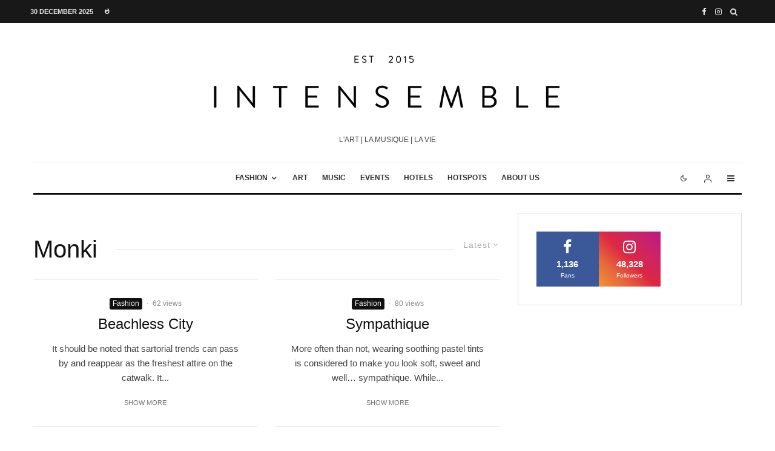

--- FILE ---
content_type: text/html; charset=UTF-8
request_url: https://intensemble.com/tag/monki/
body_size: 36443
content:
<!DOCTYPE html><html lang="en-US"><head><script data-no-optimize="1">var litespeed_docref=sessionStorage.getItem("litespeed_docref");litespeed_docref&&(Object.defineProperty(document,"referrer",{get:function(){return litespeed_docref}}),sessionStorage.removeItem("litespeed_docref"));</script> <meta charset="UTF-8"><meta name="viewport" content="width=device-width, initial-scale=1"><link rel="profile" href="http://gmpg.org/xfn/11"><meta name="theme-color" content="#f7d40e"><meta name='robots' content='index, follow, max-image-preview:large, max-snippet:-1, max-video-preview:-1' /><style>img:is([sizes="auto" i], [sizes^="auto," i]) { contain-intrinsic-size: 3000px 1500px }</style> <script type="litespeed/javascript">window._wca=window._wca||[]</script> <title>Monki Archives - I N T E N S E M B L E</title><link rel="canonical" href="https://intensemble.com/tag/monki/" /><meta property="og:locale" content="en_US" /><meta property="og:type" content="article" /><meta property="og:title" content="Monki Archives" /><meta property="og:url" content="https://intensemble.com/tag/monki/" /><meta property="og:site_name" content="I N T E N S E M B L E" /><meta name="twitter:card" content="summary_large_image" /> <script type="application/ld+json" class="yoast-schema-graph">{"@context":"https://schema.org","@graph":[{"@type":"CollectionPage","@id":"https://intensemble.com/tag/monki/","url":"https://intensemble.com/tag/monki/","name":"Monki Archives - I N T E N S E M B L E","isPartOf":{"@id":"https://intensemble.com/#website"},"primaryImageOfPage":{"@id":"https://intensemble.com/tag/monki/#primaryimage"},"image":{"@id":"https://intensemble.com/tag/monki/#primaryimage"},"thumbnailUrl":"https://intensemble.com/wp-content/uploads/2019/05/beachless-city-featured.jpg","breadcrumb":{"@id":"https://intensemble.com/tag/monki/#breadcrumb"},"inLanguage":"en-US"},{"@type":"ImageObject","inLanguage":"en-US","@id":"https://intensemble.com/tag/monki/#primaryimage","url":"https://intensemble.com/wp-content/uploads/2019/05/beachless-city-featured.jpg","contentUrl":"https://intensemble.com/wp-content/uploads/2019/05/beachless-city-featured.jpg","width":1600,"height":1034},{"@type":"BreadcrumbList","@id":"https://intensemble.com/tag/monki/#breadcrumb","itemListElement":[{"@type":"ListItem","position":1,"name":"Home","item":"https://intensemble.com/"},{"@type":"ListItem","position":2,"name":"Monki"}]},{"@type":"WebSite","@id":"https://intensemble.com/#website","url":"https://intensemble.com/","name":"I N T E N S E M B L E","description":"l&#039;art | la musique | la vie","publisher":{"@id":"https://intensemble.com/#organization"},"potentialAction":[{"@type":"SearchAction","target":{"@type":"EntryPoint","urlTemplate":"https://intensemble.com/?s={search_term_string}"},"query-input":{"@type":"PropertyValueSpecification","valueRequired":true,"valueName":"search_term_string"}}],"inLanguage":"en-US"},{"@type":"Organization","@id":"https://intensemble.com/#organization","name":"INTENSEMBLE","url":"https://intensemble.com/","logo":{"@type":"ImageObject","inLanguage":"en-US","@id":"https://intensemble.com/#/schema/logo/image/","url":"https://intensemble.com/wp-content/uploads/2023/05/logo-s.png","contentUrl":"https://intensemble.com/wp-content/uploads/2023/05/logo-s.png","width":600,"height":146,"caption":"INTENSEMBLE"},"image":{"@id":"https://intensemble.com/#/schema/logo/image/"},"sameAs":["https://facebook.com/intensemble","https://instagram.com/intensemble"]}]}</script> <link rel='dns-prefetch' href='//www.google-analytics.com' /><link rel='dns-prefetch' href='//stats.wp.com' /><link rel='dns-prefetch' href='//fonts.googleapis.com' /><link rel='dns-prefetch' href='//v0.wordpress.com' /><link rel="alternate" type="application/rss+xml" title="I N T E N S E M B L E &raquo; Feed" href="https://intensemble.com/feed/" /><link rel="alternate" type="application/rss+xml" title="I N T E N S E M B L E &raquo; Comments Feed" href="https://intensemble.com/comments/feed/" /><link rel="alternate" type="application/rss+xml" title="I N T E N S E M B L E &raquo; Monki Tag Feed" href="https://intensemble.com/tag/monki/feed/" /><style id="litespeed-ccss">ul{box-sizing:border-box}:root{--wp--preset--font-size--normal:16px;--wp--preset--font-size--huge:42px}body{--wp--preset--color--black:#000;--wp--preset--color--cyan-bluish-gray:#abb8c3;--wp--preset--color--white:#fff;--wp--preset--color--pale-pink:#f78da7;--wp--preset--color--vivid-red:#cf2e2e;--wp--preset--color--luminous-vivid-orange:#ff6900;--wp--preset--color--luminous-vivid-amber:#fcb900;--wp--preset--color--light-green-cyan:#7bdcb5;--wp--preset--color--vivid-green-cyan:#00d084;--wp--preset--color--pale-cyan-blue:#8ed1fc;--wp--preset--color--vivid-cyan-blue:#0693e3;--wp--preset--color--vivid-purple:#9b51e0;--wp--preset--gradient--vivid-cyan-blue-to-vivid-purple:linear-gradient(135deg,rgba(6,147,227,1) 0%,#9b51e0 100%);--wp--preset--gradient--light-green-cyan-to-vivid-green-cyan:linear-gradient(135deg,#7adcb4 0%,#00d082 100%);--wp--preset--gradient--luminous-vivid-amber-to-luminous-vivid-orange:linear-gradient(135deg,rgba(252,185,0,1) 0%,rgba(255,105,0,1) 100%);--wp--preset--gradient--luminous-vivid-orange-to-vivid-red:linear-gradient(135deg,rgba(255,105,0,1) 0%,#cf2e2e 100%);--wp--preset--gradient--very-light-gray-to-cyan-bluish-gray:linear-gradient(135deg,#eee 0%,#a9b8c3 100%);--wp--preset--gradient--cool-to-warm-spectrum:linear-gradient(135deg,#4aeadc 0%,#9778d1 20%,#cf2aba 40%,#ee2c82 60%,#fb6962 80%,#fef84c 100%);--wp--preset--gradient--blush-light-purple:linear-gradient(135deg,#ffceec 0%,#9896f0 100%);--wp--preset--gradient--blush-bordeaux:linear-gradient(135deg,#fecda5 0%,#fe2d2d 50%,#6b003e 100%);--wp--preset--gradient--luminous-dusk:linear-gradient(135deg,#ffcb70 0%,#c751c0 50%,#4158d0 100%);--wp--preset--gradient--pale-ocean:linear-gradient(135deg,#fff5cb 0%,#b6e3d4 50%,#33a7b5 100%);--wp--preset--gradient--electric-grass:linear-gradient(135deg,#caf880 0%,#71ce7e 100%);--wp--preset--gradient--midnight:linear-gradient(135deg,#020381 0%,#2874fc 100%);--wp--preset--font-size--small:13px;--wp--preset--font-size--medium:20px;--wp--preset--font-size--large:36px;--wp--preset--font-size--x-large:42px;--wp--preset--spacing--20:.44rem;--wp--preset--spacing--30:.67rem;--wp--preset--spacing--40:1rem;--wp--preset--spacing--50:1.5rem;--wp--preset--spacing--60:2.25rem;--wp--preset--spacing--70:3.38rem;--wp--preset--spacing--80:5.06rem;--wp--preset--shadow--natural:6px 6px 9px rgba(0,0,0,.2);--wp--preset--shadow--deep:12px 12px 50px rgba(0,0,0,.4);--wp--preset--shadow--sharp:6px 6px 0px rgba(0,0,0,.2);--wp--preset--shadow--outlined:6px 6px 0px -3px rgba(255,255,255,1),6px 6px rgba(0,0,0,1);--wp--preset--shadow--crisp:6px 6px 0px rgba(0,0,0,1)}html{font-family:sans-serif;-webkit-text-size-adjust:100%;-ms-text-size-adjust:100%}body{margin:0}article,aside,header,main,nav{display:block}a{background-color:transparent}h1{margin:.67em 0;font-size:2em}img{border:0}button,input{margin:0;font:inherit;color:inherit}button{overflow:visible}button{text-transform:none}button,input[type=submit]{-webkit-appearance:button}button::-moz-focus-inner,input::-moz-focus-inner{padding:0;border:0}input{line-height:normal}input[type=checkbox]{-webkit-box-sizing:border-box;-moz-box-sizing:border-box;box-sizing:border-box;padding:0}input[type=search]{-webkit-box-sizing:content-box;-moz-box-sizing:content-box;box-sizing:content-box;-webkit-appearance:textfield}input[type=search]::-webkit-search-cancel-button,input[type=search]::-webkit-search-decoration{-webkit-appearance:none}*{-webkit-box-sizing:border-box;-moz-box-sizing:border-box;box-sizing:border-box}:after,:before{-webkit-box-sizing:border-box;-moz-box-sizing:border-box;box-sizing:border-box}html{font-size:10px}body{font-family:"Helvetica Neue",Helvetica,Arial,sans-serif;font-size:14px;line-height:1.42857143;color:#333;background-color:#fff}button,input{font-family:inherit;font-size:inherit;line-height:inherit}a{color:#337ab7;text-decoration:none}img{vertical-align:middle}h1,h3{font-family:inherit;font-weight:500;line-height:1.1;color:inherit}h1,h3{margin-top:20px;margin-bottom:10px}h1{font-size:36px}h3{font-size:24px}p{margin:0 0 10px}.page-header{padding-bottom:9px;margin:40px 0 20px;border-bottom:1px solid #eee}ul{margin-top:0;margin-bottom:10px}ul ul{margin-bottom:0}.row{margin-right:-15px;margin-left:-15px}label{display:inline-block;max-width:100%;margin-bottom:5px;font-weight:700}input[type=search]{-webkit-box-sizing:border-box;-moz-box-sizing:border-box;box-sizing:border-box}input[type=checkbox]{margin:4px 0 0;margin-top:1px ;line-height:normal}input[type=search]{-webkit-appearance:none}.close{float:right;font-size:21px;font-weight:700;line-height:1;color:#000;text-shadow:0 1px 0 #fff;filter:alpha(opacity=20);opacity:.2}.clearfix:after,.clearfix:before,.row:after,.row:before{display:table;content:" "}.clearfix:after,.row:after{clear:both}@-ms-viewport{width:device-width}[class^=tipi-i-]{font-family:'tipi'!important;speak:none;font-style:normal;font-weight:400;font-variant:normal;text-transform:none;font-size:inherit;line-height:1;-webkit-font-smoothing:antialiased;-moz-osx-font-smoothing:grayscale}.tipi-i-close:before{content:"\e5cd"}.tipi-i-arrow-right:before{content:"\e902"}.tipi-i-camera:before{content:"\e907"}.tipi-i-chevron-down:before{content:"\e909"}.tipi-i-log-in:before{content:"\e93b"}.tipi-i-menu:before{content:"\e919"}.tipi-i-search:before{content:"\e91f"}.tipi-i-user:before{content:"\e924"}.tipi-i-facebook:before{content:"\f09a"}.tipi-i-angle-left:before{content:"\f104"}.tipi-i-angle-right:before{content:"\f105"}.tipi-i-instagram:before{content:"\f16d"}html{-ms-text-size-adjust:100%;-webkit-text-size-adjust:100%}body{margin:0;-moz-osx-font-smoothing:grayscale;-webkit-font-smoothing:antialiased}article,aside,header,main,nav,li{display:block}h1,h3,p,ul{margin:0;padding:0}h1,h3{font-size:inherit}a,button{color:inherit}a{text-decoration:none}button{overflow:visible;border:0;font:inherit;-webkit-font-smoothing:inherit;letter-spacing:inherit;background:0}::-moz-focus-inner{padding:0;border:0}:focus{outline:0}img{max-width:100%;height:auto;border:0}.clearfix:after{content:"";display:block;clear:both}*{box-sizing:border-box}ul ul{margin-top:0;margin-bottom:0}ul{list-style-position:inside}ul li{display:list-item}ul li ul{margin:0 0 0 1em}ul{list-style:none}.zeen-widget li{margin:6px 0}h1{font-size:2em}h3{font-size:1.2em}.zeen-widget ul{list-style:none}.zeen-checkbox{padding-top:10px;font-size:10px;display:flex;width:100%;text-align:left}.zeen-checkbox label{position:relative}.zeen-checkbox label .zeen-i{width:12px;margin-top:2px;text-align:center;margin-right:7px;height:12px;display:inline-block;background:#eee;position:relative;line-height:12px;border-radius:2px}.zeen-checkbox label .zeen-i:before{border-radius:2px;content:"\e908";font-family:"tipi";color:#fff;font-size:8px;position:absolute;top:0;left:0;width:100%;opacity:0;height:100%;transform:translatey(3px)}.zeen-checkbox input[type=checkbox]{position:absolute;opacity:0;top:5px;left:0;height:12px;width:12px;margin:0}h1,h3{line-height:1.2}article{min-width:0}.site-inner{min-height:100vh;position:relative}input{font:inherit}.main{padding-bottom:30px}.site-skin-2{color:#eee}.tipi-overlay{height:100%;width:100%;position:absolute;top:0;left:0;-webkit-backface-visibility:hidden;backface-visibility:hidden;z-index:1}.tipi-overlay-base{z-index:101;position:fixed;opacity:0;visibility:hidden}.tipi-overlay-dark{background:#000}.tipi-overlay-light{background:#1f1f25}.mask{line-height:0;position:relative}.mask img{width:100%;height:100%;-o-object-fit:cover;object-fit:cover;-o-object-position:center;object-position:center;-webkit-backface-visibility:hidden;backface-visibility:hidden}.tipi-vertical-c,.tipi-all-c{align-items:center}.horizontal-menu.tipi-flex-eq-height>li{display:flex;align-items:center}.header-padding.tipi-flex-eq-height{padding-bottom:0!important;padding-top:0!important}.tipi-all-c{justify-content:center}.tipi-all-c.logo-main-wrap{text-align:center}.tipi-flex-lcr{flex-direction:row;flex-wrap:wrap;justify-content:flex-start;align-items:center}.tipi-flex-eq-height{align-items:stretch}.tipi-flex-lcr,.tipi-vertical-c,.tipi-all-c,.tipi-flex,.tipi-flex-eq-height{display:flex}.tipi-flex-r{text-align:right;flex:1;justify-content:flex-end}input::-webkit-input-placeholder{color:inherit}input::-moz-placeholder{color:inherit}input::-ms-input{color:inherit}.contents-wrap{width:100%;text-align:center}.content-bg{text-align:left}.content-bg>.tipi-cols,.content-bg .main{background:unset}.logo{line-height:0}.logo a{vertical-align:top;display:inline-block}.logo img{width:auto;vertical-align:top}.logo span{display:block}.logo .logo-subtitle{line-height:1.3}.logo-subtitle{margin-top:10px}.bg-area{position:relative}.background{position:absolute;top:0;left:0;width:100%;height:100%;z-index:-1}.site-img-1 .background{background-repeat:no-repeat;background-position:center center;background-size:cover}.header-skin-1 .bg-area{background:#fff}.site-header .bg-area{z-index:3}.site-skin-1,.sb-skin-1{background:#fff}.block-wrap:not(.skin-inner)>.tipi-row-inner-style{background-image:none;background-color:transparent}.site-skin-2{background:#1c1d1e}.site-skin-2{color:#fff}.site-skin-2 .mask{background:#0c0c0c}.site-skin-2 input[type=text],.site-skin-2 input[type=password]{border-color:#333}.block-skin-0{background:0 0}.skin-light .block-skin-0 .tipi-arrow{border-color:#111;color:#111}.skin-light .block-skin-0 .tipi-arrow i:after{background:#111}.block-wrap:not(.skin-inner){background-repeat:no-repeat;background-size:cover;background-position:center center}.menu-icons{flex-shrink:0}.menu-icons>li>a{padding-left:10px;padding-right:10px}.menu-icons>li>a span{padding-left:7px}.horizontal-menu>li{display:inline-block}.horizontal-menu .menu-icon-mode{display:inline-flex;align-items:center}.horizontal-menu .sub-menu{margin:0}.menu-main-menu,.menu-secondary{flex-wrap:wrap}.sticky-menu{z-index:50;top:0;position:relative}.site-mob-header.sticky-menu{width:100%!important}.horizontal-menu>li>a{display:inline-block}.main-navigation{position:relative}.menu-icon a:before{font-weight:400!important}.menu-icon i{font-weight:400!important}.bg-area>*{position:relative;z-index:11}.bg-area .background{z-index:0;position:absolute}.logo-main-wrap-center{text-align:center;justify-content:center}.logo-main-wrap-center .logo-img{margin:0 auto}.logo{display:inline-block}.site-mob-header{position:relative;z-index:10}.site-mob-header .bg-area{background:inherit;max-width:100%}.site-mob-header .menu-left{text-align:left;flex:1;margin-left:-7px}.site-mob-header .menu-right{flex:1;margin-right:-7px;margin-left:auto;text-align:right;justify-content:flex-end}.site-mob-header .icons-wrap li{display:flex}.site-mob-header .icons-wrap li a{padding:0 7px}.site-mob-header-3-logo{text-align:center;margin:30px 0;padding:0 20px}.menu-item-has-children>a:after{font-family:"tipi";content:"\e909";margin-left:5px;line-height:1;font-size:inherit}.menu-mobile .sub-menu{opacity:0;visibility:hidden;margin-left:-5px;text-align:left;position:absolute}.menu-mobile .sub-menu:not(.opened-child) li{display:none}.menu-mobile .sub-menu li{margin:0;position:relative;padding:5px 30px}.menu-mobile .sub-menu li a{padding:0}.menu-mobile .sub-menu .sub-menu{opacity:0;height:0;visibility:hidden;margin-top:10px}.sticky-top{position:sticky;top:0;z-index:12}.mobile-navigation-dd .menu-item-has-children>a:after{display:none}.mob-menu-wrap{position:fixed;width:100%;height:100%;z-index:102;top:0;left:0;bottom:0;font-size:18px}.mob-menu-wrap .content-wrap{height:100%}.mob-menu-wrap .content{height:100%;padding:30px 45px;display:flex;flex-direction:column;flex-grow:1;overflow:auto}.mob-menu-wrap .content .mobile-navigation{animation-delay:.4s}.mob-menu-wrap .content .menu-icons{animation-delay:.65s}.mob-menu-wrap .vertical-menu{margin:auto;width:100%;font-size:18px}.mob-menu-wrap .vertical-menu li{margin-bottom:7px;font-weight:400;text-transform:none;padding-right:0}.mob-menu-wrap .vertical-menu>li>.sub-menu{font-size:13px;padding-top:7px}.mob-menu-wrap .mobile-navigation{margin-top:30px;margin-bottom:30px;display:flex;overflow:auto;flex-direction:column;flex-grow:1}.mob-menu-wrap .menu-icons{display:flex;flex-wrap:wrap;margin-left:-10px;margin-right:-10px}.mob-menu-wrap .bg-area{height:100%}.mob-menu-wrap .tipi-close-icon{position:absolute;top:20px;right:20px;font-size:30px;z-index:12;line-height:1}.mob-menu-wrap .content>*{opacity:0;transform:translatex(-20px)}.tipi-i-menu-mob{width:12px;height:2px;background:#fff;position:relative;margin:0 auto;border-radius:1px;display:block}.tipi-i-menu-mob:before,.tipi-i-menu-mob:after{width:inherit;display:block;height:inherit;border-radius:inherit;background:inherit;content:"";position:absolute;width:125%}.tipi-i-menu-mob:before{top:-5px}.tipi-i-menu-mob:after{top:5px}.site-mob-menu-a-4 .site-inner{z-index:2}.site-mob-menu-a-4 .site-inner{z-index:3}.site-mob-menu-a-4 .mob-menu-wrap{left:auto;right:0;width:calc(100vw - 60px);z-index:1;visibility:hidden;transform:translate3d(50%,0,0)}.site-mob-menu-a-4 .mob-menu-wrap .mob-tr-close{display:none}.site-mob-menu-a-4 .site-inner:after{content:"";background:#aaa;top:0;left:0;width:100%;height:100%;position:absolute;display:block;z-index:300;opacity:0;visibility:hidden}.mob-tr-open{display:block;padding-top:0!important;padding-bottom:0!important;height:25px}.mob-tr-open i{margin-right:3px;float:right;top:calc(50% - 1px)}.sidebar-wrap{z-index:1;text-align:left}.sidebar-wrap .sidebar{margin-bottom:30px}.sidebar{width:100%}.sidebar .zeen-widget:last-of-type:not(.widget_nav_menu){margin-bottom:0;border-bottom-width:0}.sidebar .background{z-index:0}.content-area .zeen-widget{position:relative;z-index:1}.textwidget p{margin-bottom:1em}.textwidget p:last-child{margin-bottom:0}.zeen_social_icons ul{margin-left:-20px;display:inline-block}.zeen_social_icons ul>li:first-child .tipi-i-sz-1{margin-left:20px}.zeen_social_icons li{display:inline-block;line-height:1;text-align:center}.zeen_social_icons a{margin:0 20px 40px}.zeen_social_icons .tipi-i-sz-1{margin:0 10px 20px}.zeen_social_icons .zeen-social-icons-light{color:#fff}.zeen_social_icons .social-align-0{text-align:center}.block-more-1{font-weight:700}.block-more-2{margin-left:3px}.no-more{opacity:.25}.block-changer{opacity:.5}.block-mm-init{opacity:1}.meta{-webkit-backface-visibility:hidden;backface-visibility:hidden}.tipi-row-inner-box{position:relative;background:inherit}.tipi-row-inner-style{width:100%;background:inherit}.block{position:relative;align-items:stretch;flex-flow:row wrap}.block article{position:relative}.mask-img{display:block;width:100%;height:100%}.block-wrap{border:0;margin-left:auto;margin-right:auto;border-image-slice:1;width:100%;display:block;text-align:left}.block-wrap .tipi-row-inner-style{border-image-slice:1}.tipi-row-inner-box{width:100%}.ppl-m-3 .block{justify-content:space-between}.preview-thumbnail .image__count{display:none}.preview-mini-wrap{position:relative}.preview-thumbnail .byline:not(.byline-cats-design-2):not(.byline-cats-design-4) .byline-part:not(.author-avatar){opacity:.5}.stack-design-2{text-align:center}.stack-design-2 .meta{padding-left:7%;padding-right:7%;max-width:770px;margin-left:auto;margin-right:auto;float:none}.img-bg-wrapper .bg{position:absolute;height:100%;width:100%}.bg__img-wrap{overflow:hidden;position:absolute;height:100%;width:100%;top:0;left:0}.bg__img-wrap.parallax .bg{height:150%;top:-25%}.page-header.block-title-m{padding-bottom:30px}.block-title{display:inline-block;line-height:1}.block-title-wrap-style .block-title{padding-bottom:10px;display:flex;position:relative;align-items:center}.block-title-wrap-style .block-title:after{content:"";flex:1;margin-left:30px;position:relative}.block-title-wrap-style .block-title:last-child{padding-bottom:0}.block-title-wrap{position:relative;width:100%}.block-title-wrap:not(.page-header-skin-4) .block-title-wrap,.block-title-wrap:not(.page-header-skin-4) .filters{background:inherit}.block-title-wrap .block-title-area{position:relative}.block-title-wrap .filters{position:relative;font-weight:400;font-size:12px;margin-top:6px;text-transform:none;letter-spacing:1px;color:#aaa;z-index:4}.block-title-wrap .filters .sorter{text-align:left}.block-title-wrap .load-more-wrap-2{margin-right:0}.module-block-title{margin-bottom:30px}.sorter{position:relative}.sorter .current-sorter{position:relative;display:inline-block;font-size:14px}.sorter .current-sorter i{font-size:12px;padding-left:3px;display:inline-block;transform-origin:center}.sorter .current-txt{padding-bottom:3px;display:inline-block}.sorter .options{transform:translatey(-2px);display:inline-block;position:absolute;z-index:10;color:#fff;top:30px;left:0;left:auto;right:-15px;white-space:nowrap;max-height:350px;overflow-y:auto;visibility:hidden;opacity:0}.sorter .options li{background:#111}.sorter .options li:first-child{padding-top:25px}.sorter .options li:last-child{padding-bottom:25px}.sorter .options a{padding:10px 40px;display:block}.sorter .options a:before{font-family:"tipi";content:"\e90b";position:absolute;left:20px;opacity:0}.block-title-1{margin-bottom:30px}.page-header{margin-bottom:0}.byline{font-weight:400!important;margin-bottom:-7px}.byline .byline-part{vertical-align:middle}.byline .separator{margin-right:7px;margin-left:7px}.byline-2{margin-bottom:-3px}.stack-1 .byline-2{margin-top:30px}.cats .cat{margin-right:10px;display:inline-block}.cats .cat:last-of-type{margin-right:0}.cats .cat-with-bg{border-radius:3px;padding:0 5px;color:#fff!important}.cats .cat-with-bg-dark{background:#111}.block-title-wrap .filters:empty{display:none}.byline-part{margin-bottom:5px;display:inline-block}.meta{float:left;width:100%}.meta .title{font-size:22px;padding-top:.5em}.meta .title a{display:inline-block;max-width:100%}.tipi-m-typo .title{font-size:22px;padding-top:10px}.tipi-m-typo.format-gallery:not(.preview-thumbnail) .icon-base-1{margin-top:15px}.tipi-s-typo .title{padding-top:8px}.tipi-s-typo .title-wrap:first-of-type .title{padding-top:20px}.mode__wrap{padding:0 5px!important}.mode__wrap .mode__inner__wrap{position:relative;text-align:center;padding-left:0!important;width:30px;height:30px;overflow:hidden}.mode__wrap .mode__inner__wrap i{position:absolute;width:100%;margin-right:0!important;z-index:1;height:100%;transform:translate(0,100%) rotate(-60deg)}.mode__wrap .mode__inner__wrap i:before{width:100%;height:100%;display:flex;align-items:center;justify-content:center}.mode__wrap:not(.mode--alt) .tipi-i-moon{transform:translatey(0) rotate(0)}.site-mob-header .mode__wrap .mode__inner__wrap{background:0 0}.site-mob-header .mode__wrap .mode__inner__wrap i{color:inherit}.img-ani-base .mask{overflow:hidden}.counter{-webkit-backface-visibility:hidden;backface-visibility:hidden}.preview-thumbnail .byline-part:not(.cats):not(.date){display:none}.media-icon{text-align:center;z-index:3;color:#fff;position:absolute;-webkit-backface-visibility:hidden;backface-visibility:hidden}.media-icon i{display:inline-block}.media-icon{width:40px;height:40px}.media-icon i{font-size:18px;line-height:40px}.icon-bg{position:absolute;top:0;left:0;width:100%;height:100%;z-index:-1}.icon-base-1{color:#161616;text-align:center}.icon-base-1 i{color:#161616}.icon-base-1 .icon-bg{border-radius:50%;background:rgba(255,255,255,.9)}.format-gallery:not(.post-wrap) .image__count{color:#000;font-size:12px;margin-left:7px}.format-gallery:not(.post-wrap):not(.preview-thumbnail) .media-icon{width:auto!important;padding-left:12px;padding-right:12px}.format-gallery:not(.post-wrap):not(.preview-thumbnail) i{vertical-align:middle}.format-gallery:not(.post-wrap):not(.preview-thumbnail) .icon-base-1{font-size:15px}.format-gallery:not(.post-wrap):not(.preview-thumbnail) .icon-base-1 i{font-size:inherit!important}.format-gallery:not(.post-wrap):not(.preview-thumbnail) .icon-base-1{height:auto!important;padding:12px 15px;position:relative;line-height:12px;margin-top:10px;display:inline-block}.format-gallery:not(.post-wrap):not(.preview-thumbnail) .icon-base-1 i{line-height:inherit!important}.format-gallery:not(.post-wrap):not(.preview-thumbnail) .icon-base-1 .icon-bg{border-radius:180px}.format-gallery:not(.post-wrap).preview-classic:not(.preview-62):not(.preview-63) .icon-base-1{margin:0!important;left:20px;top:20px;position:absolute}.preview-classic .icon-base-1{left:50%;top:50%;margin-top:-20px;margin-left:-20px}.preview-thumbnail.format-gallery .icon-base-1 .image__count{display:none}.title{word-wrap:break-word}.current-date{margin-right:10px;flex-shrink:0}.trending-inline .main-title-wrap .tipi-trending-icon{line-height:inherit}.trending-inline .main-title-wrap .trending-text{padding-left:5px}.trending-inline .main-title-wrap .trending-text:empty{margin-left:0;padding-left:0}.counter{position:absolute;z-index:2;top:7px;left:10px;border-radius:50%;display:inline-block;height:40px;width:40px;text-align:center}.counter:before{font-size:12px;position:absolute;display:block;content:counter(block);z-index:2;top:50%;left:50%;transform:translate(-50%,-50%);color:#fff}.counter:after{z-index:1;background-color:#121314;content:"";position:absolute;height:100%;width:100%;top:0;left:0;border-radius:inherit}.counter~.media-icon{display:none!important}.trending-accent-border{border:2px solid transparent}.trending-inline-wrap .counter{line-height:40px}.trending-inline-wrap .counter:before{height:100%;width:100%;left:0;top:0;transform:none}.trending-inline-wrap .trending-accent-border{line-height:36px}.trending-inline .main-title-wrap:before{display:none}.trending-inline-drop{top:100%;padding:0!important;z-index:105!important;color:#fff;background-color:#121314}.trending-inline-drop .trending-inline-wrap .block article a{padding:0;font-size:inherit;color:#fff}.trending-inline-drop .trending-inline-title{width:100%;padding:20px 40px 0;display:flex;align-items:center;margin-bottom:-20px}.trending-inline-drop .trending-inline-title .trending-op-title{float:left;font-size:2em}.trending-inline-drop .trending-inline-title .trending-ops{margin-left:auto}.trending-inline-drop .trending-inline-title .trending-op{margin-left:15px;display:inline-block;padding:0}.trending-inline-drop .format-gallery .media-icon{display:none!important}.trending-inline-drop .trending-selected{border-bottom:2px solid #fff}.trending-inline-drop .block-wrap{background-color:#121314}.trending-inline-drop .block-wrap .mask{background-color:#121314}.trending-inline-drop .block-wrap article .title{font-size:14px}.block{counter-reset:block}.block article{counter-increment:block}.slide-in-el{position:fixed;top:0;right:0;max-width:100%;width:780px;height:100%;z-index:102;opacity:0;visibility:hidden;transform:translateX(50%);will-change:transform;overflow-y:auto;box-shadow:0 0 25px 0 rgba(0,0,0,.075)}.slide-in-el .content{margin:0 auto;height:100%}.slide-in-el .bg-area{min-height:100%}.slide-in-el .close{position:absolute;top:0;right:0;margin:30px;z-index:2;font-size:2em;line-height:1}.slide-in-menu{width:780px}.slide-in-menu .content{padding:80px 0;width:80%;max-width:360px}.slide-in-menu .content .zeen-widget:last-child{margin-bottom:0}.slide-in-menu .zeen_social_icons .social-widget-icons{text-align:left;font-size:18px}.slide-in-menu .zeen_social_icons{text-align:left}.slide-in-menu .zeen-widget{margin-bottom:90px}.slide-in-menu .logo-slide{display:block;margin-bottom:60px}.tipi-tile .content>div{opacity:0;transform:translatex(25%)}.modal-wrap{z-index:110;opacity:0}.modal-wrap .close,.tipi-overlay-base .close{z-index:2;position:absolute;top:30px;right:30px}.modal-wrap .close i,.tipi-overlay-base .close i{font-size:40px;color:#fff}.tipi-overlay-base .close{opacity:0}.modal-wrap{width:100%;height:100%;left:0;top:0}.modal-wrap .content-custom{position:relative;width:100%;margin-left:auto;margin-right:auto;text-align:center;max-width:calc(100vw - 30px)}.modal-wrap .tipi-overlay{background-color:#fff;z-index:1;opacity:.8}.modal-wrap .content-block{z-index:2;border-radius:10px;position:absolute;opacity:0;padding:0 30px;visibility:hidden;left:50%;top:50%;transform:translate(-50%,-50%)}.modal-wrap .content-block .bg-area{border-radius:3px}.modal-wrap .content-custom{transform:translate(-50%,-50%) translatey(-30px)}.modal-wrap .content{position:relative;height:100%;padding:0 30px;justify-content:center}.modal-wrap .close i{opacity:0}.modal-wrap .content-latl{transform:translateY(-50%) translateY(-20px) translateX(-50%)}.modal-wrap .content-latl form{transform:translatey(-15px);opacity:0}.tipi-x-outer{opacity:0}.tipi-x-wrap{line-height:0}.search-field{-webkit-appearance:none;background:0 0;border:0}.search-field::-webkit-search-cancel-button{-webkit-appearance:none;opacity:0}input[type=search]::-ms-clear{display:none}.content-search{width:100%;text-align:center;color:#111}.content-search .search-submit{display:none}.content-search .search-field{border-radius:0;color:#111;font-size:30px;border:0;width:100%;border-bottom:1px solid #e4e4e4;text-align:center}.content-search .search-field::-webkit-input-placeholder{color:#111}.content-search .search-field::-moz-placeholder{color:#111;opacity:1}.content-search .search-field:-ms-input-placeholder{color:#111}.content-search .suggestions-wrap a{margin-right:5px}.content-search .suggestions-wrap a:before{content:"#"}.content-search .search{opacity:0;transform:translate3d(0,-20px,0)}.content-search .search-hints{opacity:0;font-size:12px;align-items:baseline;transform:translate3d(0,10px,0)}.content-search .search-hints .search-hint{display:block;margin-left:auto;flex-shrink:0}.content-found-wrap{opacity:0;transform:translate3d(0,5px,0);height:0}.content-found-wrap .tipi-button{margin-top:15px}.latl-active-1 .tipi-latl-register,.latl-active-1 .tipi-latl-reset{display:none}.tipi-logged-out-wrap{width:100%}.latl-form .zeen-checkbox{margin-top:0;margin-bottom:10px;font-size:12px}.latl-form .zeen-checkbox label .zeen-i{margin-top:0}.latl-status{margin:10px 0 20px;color:#fff;font-size:12px;padding:10px;display:none;border-radius:3px}.content-latl{position:relative}.content-latl .tipi-modal-bg{padding:45px;width:390px;justify-content:center}.content-latl .bg-area .background{border-radius:3px}.latl-cancel-wrap{text-align:right}.bottom-options{font-size:12px}.latl-cancel-wrap{float:right;width:30%}.latl-submit-button .tipi-button{width:100%;margin-bottom:5px}.latl-input-wrap{text-align:left}.latl-input-wrap input{border:0;height:40px;line-height:40px;outline:0;background:rgba(255,255,255,.85);margin-bottom:15px;font-size:15px;width:100%;border-radius:2px;padding:0 10px}.standard-archive .content-bg{padding-top:30px;padding-bottom:30px}.standard-archive .block-title-wrap-style .block-title-area,.standard-archive .block-title-wrap-style .filters{border-top-width:0;padding-top:0}.tipi-button{display:inline-block;border-radius:2px;-webkit-appearance:none;padding:0 20px;background:#000;outline:0;border:0;height:44px;line-height:40px;border:2px solid transparent;color:#fff!important}.button-arrow{position:relative;padding-left:30px;padding-right:30px}.button-arrow>i{opacity:0;position:absolute;top:50%;font-size:1em;transform:translate3d(0,-50%,0)}.button-arrow .button-title{display:inline-block}.button-arrow-r>i{transform:translate3d(-10px,-50%,0);right:20px}.mask{background:#eee}.tipi-arrow{display:inline-block;-webkit-backface-visibility:hidden;backface-visibility:hidden;border:1px solid #fff;color:#fff;border-radius:1px;text-align:center}.tipi-arrow i{position:relative;display:inline-block}.tipi-arrow i:after{transform:scaleY(0);content:"";width:1px;height:15px;background:#fff;display:block;position:absolute;left:50%}.tipi-arrow.tipi-arrow-s{height:26px;width:26px;line-height:24px;font-size:12px}.tipi-arrow.tipi-arrow-s i{line-height:inherit}.tipi-arrow.tipi-arrow-s i:after{width:10px}.tipi-arrow-l i:after,.tipi-arrow-r i:after{transform:scaleX(0);width:15px!important;height:2px;margin-left:-2px;transform-origin:left 0;top:50%}.tipi-arrow-l i:after{left:50%;margin-left:-2px;transform-origin:left 0}.tipi-arrow-l.tipi-arrow-s i:after{height:1px;width:10px!important}.tipi-arrow-r i:after{left:calc(50% - 15px);margin-left:2px;transform-origin:right 0}.tipi-arrow-r.tipi-arrow-s i:after{height:1px;width:10px!important;left:calc(50% - 10px);margin-left:1px}.tipi-row{margin-left:auto;margin-right:auto;width:100%;padding-left:20px;padding-right:20px}.tipi-col{position:relative;min-height:1px;float:left}.tipi-cols{position:relative}.tipi-xs-12{width:100%}[class^=tipi-i-]{font-family:"tipi"!important;speak:none;font-style:normal;font-weight:400!important;font-variant:normal;text-transform:none;font-size:inherit;line-height:1;letter-spacing:0;-ms-font-feature-settings:"liga" 1;font-feature-settings:"liga";font-variant-ligatures:discretionary-ligatures;-webkit-font-smoothing:antialiased;-moz-osx-font-smoothing:grayscale}.tipi-i-moon:before{content:"\e946"}.tipi-i-sun:before{content:"\e947"}.tipi-i-flame:before{content:"\e80e"}.tipi-i-camera:before{content:"\f030"}.tipi-i-close:before{content:"\e5cd"}.tipi-i-search-thin:before{content:"\e8b6"}.tipi-i-arrow-right:before{content:"\e902"}.tipi-i-chevron-down:before{content:"\e909"}.tipi-i-log-in:before{content:"\e93b"}.tipi-i-user:before{content:"\e924"}.tipi-i-search:before{content:"\f002"}.tipi-i-facebook:before{content:"\f09a"}.tipi-i-menu:before{content:"\f0c9"}.tipi-i-angle-left:before{content:"\f104"}.tipi-i-angle-right:before{content:"\f105"}.tipi-i-instagram:before{content:"\f16d"}@media only screen and (min-width:481px){.ppl-s-3 article{flex:0 0 calc(33.3333333333% - 20px);width:calc(33.333% - 20px)}.block-title-1 .block-title{position:relative}.block-title-1 .block-title-wrap-style .filters{padding-top:0;margin-top:0;float:right;display:block}.block-title-1 .block-title-area{width:100%}.block-title-1 .sorter{margin-left:15px;display:inline-block;padding-top:2px}.block-title-1 .sorter i{top:1px}.block-title-1 .archive-sorter{padding-top:2px}.block-title-1 .load-more-wrap-2{margin-left:15px;margin-right:0}.block-title-1 .load-more-wrap-2:first-of-type{margin-left:30px}.with-load-more{display:flex}.with-load-more .filters{flex-shrink:0}.ppl-s-3 .tipi-s-typo .title{font-size:16px;padding-top:10px}.preview-61.separation-border-style:nth-last-child(2),.preview-61.separation-border-style:last-child,.preview-61.separation-border-style:nth-last-child(3){padding-bottom:0;border-bottom:0;margin-bottom:0}}@media only screen and (min-width:860px){.tipi-m-0{display:none}.tipi-m-6{width:50%}.tipi-cols{margin-left:-15px;margin-right:-15px}.tipi-col{padding-right:15px;padding-left:15px}.tipi-row{padding-left:30px;padding-right:30px}.ppl-m-3 article{flex:0 0 calc(33.3333333333% - 20px);width:calc(33% - 20px)}.article-ani-1:not(.article-window) img{opacity:0}.block-wrap-24 .block{margin-left:-15px;margin-right:-15px}.block-wrap-masonry .block{margin-left:-15px;margin-right:-15px}.ppl-s-3 .tipi-s-typo .title{font-size:1.6rem}.sub-menu{background:#282828}.sub-menu a:not(.tipi-button){padding:8px 25px;display:block;font-weight:400}.sub-menu .menu-item-has-children>a:after{content:"\f105";position:absolute;right:25px;margin-top:2px}.sub-menu li{border-bottom:1px dotted #333}.sub-menu li:last-of-type{border-bottom-color:transparent}.standard-drop>.sub-menu{min-width:200px}.standard-drop>.sub-menu>li{position:relative}.standard-drop>.sub-menu .sub-menu{padding:0;top:0;left:100%}.standard-drop .sub-menu{position:absolute;opacity:0;visibility:hidden}.standard-drop .sub-menu>li>.sub-menu{transform:translatex(-15px)}.standard-drop .sub-menu a{padding:10px 25px;color:inherit}.mm-skin-2 .zeen-lazy-load-base{background:#202020}.mm-skin-2 .mm-art .menu-wrap{background:#252627}.mm-skin-2 .mm-art .menu-wrap .mask{background:#252627}.mm-skin-2 .mm-art .menu-wrap .block-skin-0 .tipi-arrow{color:#fff;border-color:#fff}.mm-skin-2 .mm-art .menu-wrap .block-skin-0 .tipi-arrow i:after{background:#fff}.mm-skin-2 .mm-art .sub-menu{background:#202020}.mm-skin-2 .mm-art .sub-menu a{color:#fff}.mm-skin-2 .dropper .menu,.mm-skin-2 .dropper .menu a{color:#fff}.mm-skin-2 .dropper .block-title-area .block-title{color:#fff}.menu-main-menu>li>a{padding-left:8px;padding-right:8px}.secondary-navigation .horizontal-menu{text-align:left}.menu.tipi-row{padding:0}.drop-it>.menu,.sub-menu .sub-menu,.drop-it>a:before{opacity:0;visibility:hidden}.drop-it .title a{font-size:inherit}.drop-it .block-wrap{padding:40px!important}.drop-it .block-wrap .block-title-wrap{margin-top:-10px}.drop-it .block-wrap .block-title-wrap .load-more-wrap-2{margin-top:0}.drop-it .block-wrap .tipi-m-typo .title{font-size:18px}.drop-it .block-wrap:not(.tile-design-4) .block-61{margin-bottom:-10px}.drop-it .block-title-wrap .block-title{font-size:30px;padding-bottom:5px}.drop-it .block-title-wrap .filters{position:relative;display:flex;margin-top:0;flex-shrink:0;align-items:center}.drop-it .block-title:after,.drop-it .block-title:before{display:none}.drop-it .block-wrap:not(.tile-design-4) .preview-classic .title-wrap{text-align:center}.drop-it .block-wrap:not(.tile-design-4) .preview-classic .title-wrap .title{font-size:15px;padding-top:20px}.drop-it .block-title-wrap{opacity:0}.main-menu-bar-color-2 .dropper>a{position:relative}.main-menu-bar-color-2 .dropper>a:before{position:absolute;bottom:0;left:50%;transform:translate3d(0,5px,0);content:"";width:0;height:0;border-left:7px solid transparent;border-right:7px solid transparent;border-bottom:7px solid transparent;opacity:0;margin-left:-7px}.main-menu-bar-color-2 .dropper .dropper a:before{display:none}.mm-11 article{margin-bottom:0}.menu-wrap-more-10{flex-direction:row-reverse}.menu-wrap-more-10 .block-wrap{width:100%}.mm-art>.menu{position:absolute;z-index:10;width:100%;left:0;top:100%}.mm-submenu-1 .sub-menu li{border-bottom:0}.mm-submenu-1 .menu-item-has-children.mm-sb-left .menu-wrap>.sub-menu .sub-menu{border-left-color:#fff}.menu-item-has-children.mm-sb-left .menu-wrap>.sub-menu{float:left;width:25%;padding-top:30px}.menu-item-has-children.mm-sb-left .menu-wrap>.sub-menu .dropper{position:relative}.menu-item-has-children.mm-sb-left .menu-wrap>.sub-menu .sub-menu{padding:0;min-width:200px;left:100%;transform:translateX(0);top:0;position:absolute;border-left:1px dotted #2d2d2d}.menu-item-has-children.mm-sb-left .block-wrap{padding:30px;float:right;width:75%}.menu-item-has-children.mm-sb-left .block-wrap .block-title-wrap{margin-top:0}.menu-item-has-children.mm-sb-left .block-wrap .block-61{margin-bottom:0}.menu-bg-area{width:100%}.secondary-menu-skin-2 .menu-bg-area{background-color:#181818}.secondary-wrap{display:flex;position:relative;z-index:102}.secondary-wrap .trending-inline{margin-right:5px}.secondary-wrap .menu-icons{margin-left:auto;flex:1}.secondary-wrap .current-date,.secondary-wrap .secondary-navigation{float:left}.secondary-wrap .current-date{padding-left:5px}.secondary-wrap .secondary-navigation{flex-shrink:0;margin-right:10px}.secondary-wrap,.secondary-wrap a{font-weight:inherit}.vertical-menu{left:0;width:inherit}.main-navigation .menu-icon .tipi-i-menu:before{font-size:14px}.main-navigation .menu-icon .tipi-i-user:before{font-size:16px}.main-navigation .horizontal-menu>li>a{height:100%;display:flex;align-items:center}.main-menu-c .sticky-part{justify-content:center}.main-menu-c .sticky-part .logo-menu-wrap,.main-menu-c .sticky-part .menu-icons{flex:1}.main-menu-c .sticky-part .logo-menu-wrap{text-align:left}.nav-grid{position:relative;z-index:5}.nav-grid .menu-icons{justify-content:flex-end;text-align:right}.logo-menu-wrap{float:left}.sticky-part,.menu-content-wrap{transform-style:preserve-3d}.menu-content-wrap{position:relative}.content-search .search-field{font-size:42px}.content-search .search-hints{display:flex}.content-search .search-hint{text-align:right}.content-search .suggestions-wrap{text-align:left;order:-1}.content-found-wrap .tipi-button{margin-top:45px}.tipi-modal-bg{display:flex;align-items:center}}@media only screen and (min-width:860px) and (max-width:1019px){.menu-icons>li>a,.main-navigation .horizontal-menu>li>a{padding-left:7px!important;padding-right:7px!important}}@media all and (orientation:portrait) and (min-width:860px){.content-search{margin-top:-100px}}@media only screen and (min-width:1020px){.tipi-l-4{width:33.3333333333%}.tipi-l-8{width:66.6666666667%}.icon-size-m{width:70px;height:70px}.icon-size-m i{font-size:26px;line-height:70px}.format-gallery:not(.post-wrap) .icon-size-m i{font-size:20px}.preview-classic .icon-base-1.icon-size-m{margin-top:-35px;margin-left:-35px}}@media only screen and (min-width:1240px){.main-navigation.tipi-row:not(.stuck) .nav-grid{padding:0}.secondary-menu-width-1 .mm-art .menu{width:calc(100% - 60px);margin-left:30px}.secondary-menu-width-1 .current-date{padding-left:10px}.tipi-s-typo .title{font-size:1.6rem}.tipi-s-typo .title-wrap:first-of-type .title{padding-top:30px}.content-search .search-hints{padding-top:5px}.menu-main-menu>li>a{padding-left:12px;padding-right:12px}}@media only screen and (min-width:1600px){.tipi-m-typo .title{font-size:2rem;line-height:1.33333}.content-search .search-field{font-size:5rem}}@media only screen and (max-width:1239px){input[type=text],input[type=password],input[type=search]{font-size:16px}.main-navigation.tipi-row{padding-left:0;padding-right:0}.main-navigation.tipi-row:not(.main-menu-width-1) .nav-grid{padding:0}.main-menu-bar-color-2 .dropper>a:before{margin-left:-10px}.nav-grid .sticky-part{padding:0 20px}}@media only screen and (max-width:859px){.tipi-xs-0{display:none}.tipi-m-typo .title{font-size:1.2rem}.block-masonry .masonry__col-1{padding-right:15px}.block-masonry .masonry__col-2{padding-left:15px}input[type=search]::-webkit-search-cancel-button{display:none}.content-found-wrap .tipi-button{margin-top:30px}.site-header{display:none}.content-search{padding:0}.content-search .search-hints{padding-top:5px;text-align:center}.content-search .search-hints .search-hint{display:none}.sidebar-wrap .sidebar{padding-left:30px!important;padding-right:30px!important}.sidebar-wrap.sb-with-border .sidebar{border:0!important}.stack-1 .byline-2{margin-top:15px}}@media only screen and (max-width:480px){.mob-menu-wrap .menu-icons{justify-content:space-between}.sidebar-wrap .sidebar{padding:0 20px}.block-title-wrap-style{text-align:center}.block-title-wrap-style .block-title-area{width:100%}.block-title-wrap-style .filters{width:100%;margin-top:15px;justify-content:center;align-items:center}.block-title-wrap-style .filters .sorter{width:100%;text-align:center}.block-title-wrap-style .filters .sorter .options{right:auto;left:50%;transform:translatex(-50%) translatey(-2px)}.block-title-wrap-style .block-title{position:relative;display:flex;width:100%;align-items:center;justify-content:center}.block-title-wrap-style .block-title:before{content:"";flex:1;margin-left:0;margin-right:30px;position:relative}.with-sorter .block-title-wrap{display:flex;flex-wrap:wrap}.with-sorter .filters{padding-bottom:20px}.separation-border-style:not(.split-1){margin-bottom:0;border-bottom:0;padding-bottom:0}.separation-border:not(.split-1){margin-bottom:30px}}@media only screen and (max-height:730px){.modal-wrap .close,.tipi-overlay-base .close{right:15px}}.content-bg,.standard-archive .page-header{background:#fff}.background.mask{background-color:transparent}.modal-wrap{position:fixed;visibility:hidden}.site-inner{background-color:#fff}input,.headings-f1 h1,.headings-f1 h3,.font-1{font-family:'Raleway',sans-serif;font-weight:200;font-style:normal}input[type=submit],button,.tipi-button,.body-f2,.font-2{font-family:'Lato',sans-serif;font-weight:400;font-style:normal}.by-f3 .byline,.font-3{font-family:'Montserrat',sans-serif;font-style:normal;font-weight:400}.tipi-row{max-width:1230px}.date--secondary{color:#e8e8e8}.trending-accent-border{border-color:#f7d40e}body{color:#444}.byline,.byline a{color:#888}.preview-classic .meta .title{color:#111}h1,h3,.block-title{color:#111}body{line-height:1.66}input[type=submit],button,.tipi-button{letter-spacing:.03em}.sub-menu a:not(.tipi-button){letter-spacing:.1em}html,body{font-size:15px}.byline{font-size:12px}input[type=submit],button,.tipi-button{font-size:11px}.logo span{font-size:12px}.block-title,.page-title{font-size:24px}.block-wrap-classic .tipi-m-typo .title-wrap .title{font-size:22px}.tipi-s-typo .title,.ppl-s-3 .tipi-s-typo .title{font-size:22px}.main-navigation .horizontal-menu,.main-navigation .menu-item{font-weight:700}.secondary-wrap .menu-secondary li{font-weight:700}input[type=submit],button,.tipi-button{text-transform:uppercase}.block-wrap-classic .title-wrap .title{text-transform:none}.block-title{text-transform:none}.byline{text-transform:none}.main-navigation .menu-item{text-transform:uppercase}.secondary-navigation{text-transform:uppercase}.sub-menu a:not(.tipi-button){text-transform:none}.site-mob-header .menu-icon span{text-transform:uppercase}.separation-border{margin-bottom:30px}.block-title-wrap-style .block-title:after,.block-title-wrap-style .block-title:before{border-top:1px #eee solid}@media only screen and (max-width:480px){.separation-border{margin-bottom:30px}}.sidebar-wrap .sidebar{padding-right:30px;padding-left:30px;padding-top:0;padding-bottom:0}@media only screen and (min-width:860px){input[type=submit],button,.tipi-button{letter-spacing:.09em}.main-navigation{font-size:12px}.sub-menu a:not(.tipi-button){font-size:12px}.main-navigation .menu-icon{font-size:12px}.secondary-wrap,.secondary-wrap a{font-size:11px}.secondary-wrap .menu-icon,.secondary-wrap .menu-icon a{font-size:13px}.secondary-wrap .menu-padding,.secondary-wrap .ul-padding>li>a{padding-top:10px;padding-bottom:10px}}@media only screen and (min-width:1240px){.block-title,.page-title{font-size:40px}.block-wrap-classic .tipi-m-typo .title-wrap .title{font-size:30px}.tipi-s-typo .title,.ppl-s-3 .tipi-s-typo .title{font-size:24px}}.site-header a{color:#313131}.sidebar-wrap .sidebar{border:1px #ddd solid}.content-area .zeen-widget{border:0 #ddd solid;border-width:0 0 1px}.content-area .zeen-widget{padding:30px 0 30px}.logo-main .logo-subtitle{color:#3d3d3d}.main-navigation{color:#313131}.main-navigation .horizontal-menu>li>a{padding-left:12px;padding-right:12px}.main-navigation .menu-bg-area{background-color:#fff}.main-navigation-border{border-bottom:3px #0a0a0a solid}.main-navigation-border{border-top:1px #eee solid}.main-navigation .horizontal-menu>li>a{padding-top:15px;padding-bottom:15px}.site-mob-header .menu-icon{font-size:13px}.secondary-wrap,.secondary-wrap a{color:#e8e8e8}.secondary-wrap .menu-secondary>li>a,.secondary-icons li>a{padding-left:7px;padding-right:7px}.site-mob-header:not(.site-mob-header-11) .header-padding .icons-wrap a{padding-top:20px;padding-bottom:20px}.site-header .header-padding{padding-top:30px;padding-bottom:30px}@media only screen and (min-width:860px){.tipi-m-0{display:none}}.lets-social-count-wrap .network-option{float:left;margin:0}.lets-social-count-wrap .icon-count{font-weight:700;line-height:1}.lets-social-count-wrap span{display:inline-block}.lets-social-count-wrap .icon-content{position:relative}.lets-social-count-wrap a{display:block;width:100%;height:100%}.lets-social-count-wrap .icon-wrap{-ms-flex-negative:0;flex-shrink:0}.lets-social-count-wrap .icon-action{position:absolute;top:50%;left:50%;opacity:0;text-transform:uppercase;font-weight:700;font-size:10px;letter-spacing:1px}.lets-social-count-4 .icon-content,.lets-social-count-4 .icon-wrap{color:#fff}.lets-social-count-4 .network-in{background:#bc1888;background:-webkit-linear-gradient(45deg,#f09433 0,#e6683c 25%,#dc2743 50%,#cc2366 75%,#bc1888 100%);background:linear-gradient(45deg,#f09433 0,#e6683c 25%,#dc2743 50%,#cc2366 75%,#bc1888 100%)}.lets-social-count-4 .network-fb{background:#3b5998}.lets-social-count-4 .network-option{width:33.3333%;display:-webkit-box;display:-ms-flexbox;display:flex;-webkit-box-align:center;-ms-flex-align:center;align-items:center;-webkit-box-pack:center;-ms-flex-pack:center;justify-content:center;padding:8px 0}.lets-social-count-4 .icon-count{display:block;font-size:15px;margin-bottom:-2px}.lets-social-count-4 .icon-title{font-size:10px}.lets-social-count-4 .icon-content{display:block;text-align:center;margin-top:3px}.lets-social-count-4 .icon-wrap{width:100%;text-align:center;font-size:25px;margin-top:5px;line-height:1}.lets-social-count-4 .icon-action{-webkit-transform:translate3d(-50%,calc(-50% + 7px),0);transform:translate3d(-50%,calc(-50% + 7px),0)}.lsc-facebook:before{content:"\f09a"}.lsc-instagram:before{content:"\f16d"}:root{--swiper-theme-color:#007aff}:root{--swiper-navigation-size:44px}:root{--jp-carousel-primary-color:#fff;--jp-carousel-primary-subtle-color:#999;--jp-carousel-bg-color:#000;--jp-carousel-bg-faded-color:#222;--jp-carousel-border-color:#3a3a3a}:root{--jetpack--contact-form--border:1px solid #8c8f94;--jetpack--contact-form--border-color:#8c8f94;--jetpack--contact-form--border-size:1px;--jetpack--contact-form--border-style:solid;--jetpack--contact-form--border-radius:0px;--jetpack--contact-form--input-padding:16px;--jetpack--contact-form--font-size:16px;--jetpack--contact-form--error-color:#b32d2e;--jetpack--contact-form--inverted-text-color:#fff}.main-menu-bar-color-2 .menu-main-menu .menu-item-2419.drop-it>a:before{border-bottom-color:#111}.main-navigation .mm-color.menu-item-2419 .sub-menu{background:#111}.main-menu-bar-color-2 .menu-main-menu .menu-item-3797.drop-it>a:before{border-bottom-color:#111}.main-menu-bar-color-2 .menu-main-menu .menu-item-8169.drop-it>a:before{border-bottom-color:#111}.main-menu-bar-color-2 .menu-main-menu .menu-item-2939.drop-it>a:before{border-bottom-color:#111}.main-menu-bar-color-2 .menu-main-menu .menu-item-3233.drop-it>a:before{border-bottom-color:#111}.main-menu-bar-color-2 .menu-main-menu .menu-item-3526.drop-it>a:before{border-bottom-color:#111}.main-menu-bar-color-2 .menu-main-menu .menu-item-2656.drop-it>a:before{border-bottom-color:#111}</style><link rel="preload" data-asynced="1" data-optimized="2" as="style" onload="this.onload=null;this.rel='stylesheet'" href="https://intensemble.com/wp-content/litespeed/css/7b37feb82232c0e9fea0ff105e17c975.css?ver=3a9f2" /><script data-optimized="1" type="litespeed/javascript" data-src="https://intensemble.com/wp-content/plugins/litespeed-cache/assets/js/css_async.min.js"></script> <style id='classic-theme-styles-inline-css' type='text/css'>/*! This file is auto-generated */
.wp-block-button__link{color:#fff;background-color:#32373c;border-radius:9999px;box-shadow:none;text-decoration:none;padding:calc(.667em + 2px) calc(1.333em + 2px);font-size:1.125em}.wp-block-file__button{background:#32373c;color:#fff;text-decoration:none}</style><style id='jetpack-sharing-buttons-style-inline-css' type='text/css'>.jetpack-sharing-buttons__services-list{display:flex;flex-direction:row;flex-wrap:wrap;gap:0;list-style-type:none;margin:5px;padding:0}.jetpack-sharing-buttons__services-list.has-small-icon-size{font-size:12px}.jetpack-sharing-buttons__services-list.has-normal-icon-size{font-size:16px}.jetpack-sharing-buttons__services-list.has-large-icon-size{font-size:24px}.jetpack-sharing-buttons__services-list.has-huge-icon-size{font-size:36px}@media print{.jetpack-sharing-buttons__services-list{display:none!important}}.editor-styles-wrapper .wp-block-jetpack-sharing-buttons{gap:0;padding-inline-start:0}ul.jetpack-sharing-buttons__services-list.has-background{padding:1.25em 2.375em}</style><style id='global-styles-inline-css' type='text/css'>:root{--wp--preset--aspect-ratio--square: 1;--wp--preset--aspect-ratio--4-3: 4/3;--wp--preset--aspect-ratio--3-4: 3/4;--wp--preset--aspect-ratio--3-2: 3/2;--wp--preset--aspect-ratio--2-3: 2/3;--wp--preset--aspect-ratio--16-9: 16/9;--wp--preset--aspect-ratio--9-16: 9/16;--wp--preset--color--black: #000000;--wp--preset--color--cyan-bluish-gray: #abb8c3;--wp--preset--color--white: #ffffff;--wp--preset--color--pale-pink: #f78da7;--wp--preset--color--vivid-red: #cf2e2e;--wp--preset--color--luminous-vivid-orange: #ff6900;--wp--preset--color--luminous-vivid-amber: #fcb900;--wp--preset--color--light-green-cyan: #7bdcb5;--wp--preset--color--vivid-green-cyan: #00d084;--wp--preset--color--pale-cyan-blue: #8ed1fc;--wp--preset--color--vivid-cyan-blue: #0693e3;--wp--preset--color--vivid-purple: #9b51e0;--wp--preset--gradient--vivid-cyan-blue-to-vivid-purple: linear-gradient(135deg,rgba(6,147,227,1) 0%,rgb(155,81,224) 100%);--wp--preset--gradient--light-green-cyan-to-vivid-green-cyan: linear-gradient(135deg,rgb(122,220,180) 0%,rgb(0,208,130) 100%);--wp--preset--gradient--luminous-vivid-amber-to-luminous-vivid-orange: linear-gradient(135deg,rgba(252,185,0,1) 0%,rgba(255,105,0,1) 100%);--wp--preset--gradient--luminous-vivid-orange-to-vivid-red: linear-gradient(135deg,rgba(255,105,0,1) 0%,rgb(207,46,46) 100%);--wp--preset--gradient--very-light-gray-to-cyan-bluish-gray: linear-gradient(135deg,rgb(238,238,238) 0%,rgb(169,184,195) 100%);--wp--preset--gradient--cool-to-warm-spectrum: linear-gradient(135deg,rgb(74,234,220) 0%,rgb(151,120,209) 20%,rgb(207,42,186) 40%,rgb(238,44,130) 60%,rgb(251,105,98) 80%,rgb(254,248,76) 100%);--wp--preset--gradient--blush-light-purple: linear-gradient(135deg,rgb(255,206,236) 0%,rgb(152,150,240) 100%);--wp--preset--gradient--blush-bordeaux: linear-gradient(135deg,rgb(254,205,165) 0%,rgb(254,45,45) 50%,rgb(107,0,62) 100%);--wp--preset--gradient--luminous-dusk: linear-gradient(135deg,rgb(255,203,112) 0%,rgb(199,81,192) 50%,rgb(65,88,208) 100%);--wp--preset--gradient--pale-ocean: linear-gradient(135deg,rgb(255,245,203) 0%,rgb(182,227,212) 50%,rgb(51,167,181) 100%);--wp--preset--gradient--electric-grass: linear-gradient(135deg,rgb(202,248,128) 0%,rgb(113,206,126) 100%);--wp--preset--gradient--midnight: linear-gradient(135deg,rgb(2,3,129) 0%,rgb(40,116,252) 100%);--wp--preset--font-size--small: 13px;--wp--preset--font-size--medium: 20px;--wp--preset--font-size--large: 36px;--wp--preset--font-size--x-large: 42px;--wp--preset--spacing--20: 0.44rem;--wp--preset--spacing--30: 0.67rem;--wp--preset--spacing--40: 1rem;--wp--preset--spacing--50: 1.5rem;--wp--preset--spacing--60: 2.25rem;--wp--preset--spacing--70: 3.38rem;--wp--preset--spacing--80: 5.06rem;--wp--preset--shadow--natural: 6px 6px 9px rgba(0, 0, 0, 0.2);--wp--preset--shadow--deep: 12px 12px 50px rgba(0, 0, 0, 0.4);--wp--preset--shadow--sharp: 6px 6px 0px rgba(0, 0, 0, 0.2);--wp--preset--shadow--outlined: 6px 6px 0px -3px rgba(255, 255, 255, 1), 6px 6px rgba(0, 0, 0, 1);--wp--preset--shadow--crisp: 6px 6px 0px rgba(0, 0, 0, 1);}:where(.is-layout-flex){gap: 0.5em;}:where(.is-layout-grid){gap: 0.5em;}body .is-layout-flex{display: flex;}.is-layout-flex{flex-wrap: wrap;align-items: center;}.is-layout-flex > :is(*, div){margin: 0;}body .is-layout-grid{display: grid;}.is-layout-grid > :is(*, div){margin: 0;}:where(.wp-block-columns.is-layout-flex){gap: 2em;}:where(.wp-block-columns.is-layout-grid){gap: 2em;}:where(.wp-block-post-template.is-layout-flex){gap: 1.25em;}:where(.wp-block-post-template.is-layout-grid){gap: 1.25em;}.has-black-color{color: var(--wp--preset--color--black) !important;}.has-cyan-bluish-gray-color{color: var(--wp--preset--color--cyan-bluish-gray) !important;}.has-white-color{color: var(--wp--preset--color--white) !important;}.has-pale-pink-color{color: var(--wp--preset--color--pale-pink) !important;}.has-vivid-red-color{color: var(--wp--preset--color--vivid-red) !important;}.has-luminous-vivid-orange-color{color: var(--wp--preset--color--luminous-vivid-orange) !important;}.has-luminous-vivid-amber-color{color: var(--wp--preset--color--luminous-vivid-amber) !important;}.has-light-green-cyan-color{color: var(--wp--preset--color--light-green-cyan) !important;}.has-vivid-green-cyan-color{color: var(--wp--preset--color--vivid-green-cyan) !important;}.has-pale-cyan-blue-color{color: var(--wp--preset--color--pale-cyan-blue) !important;}.has-vivid-cyan-blue-color{color: var(--wp--preset--color--vivid-cyan-blue) !important;}.has-vivid-purple-color{color: var(--wp--preset--color--vivid-purple) !important;}.has-black-background-color{background-color: var(--wp--preset--color--black) !important;}.has-cyan-bluish-gray-background-color{background-color: var(--wp--preset--color--cyan-bluish-gray) !important;}.has-white-background-color{background-color: var(--wp--preset--color--white) !important;}.has-pale-pink-background-color{background-color: var(--wp--preset--color--pale-pink) !important;}.has-vivid-red-background-color{background-color: var(--wp--preset--color--vivid-red) !important;}.has-luminous-vivid-orange-background-color{background-color: var(--wp--preset--color--luminous-vivid-orange) !important;}.has-luminous-vivid-amber-background-color{background-color: var(--wp--preset--color--luminous-vivid-amber) !important;}.has-light-green-cyan-background-color{background-color: var(--wp--preset--color--light-green-cyan) !important;}.has-vivid-green-cyan-background-color{background-color: var(--wp--preset--color--vivid-green-cyan) !important;}.has-pale-cyan-blue-background-color{background-color: var(--wp--preset--color--pale-cyan-blue) !important;}.has-vivid-cyan-blue-background-color{background-color: var(--wp--preset--color--vivid-cyan-blue) !important;}.has-vivid-purple-background-color{background-color: var(--wp--preset--color--vivid-purple) !important;}.has-black-border-color{border-color: var(--wp--preset--color--black) !important;}.has-cyan-bluish-gray-border-color{border-color: var(--wp--preset--color--cyan-bluish-gray) !important;}.has-white-border-color{border-color: var(--wp--preset--color--white) !important;}.has-pale-pink-border-color{border-color: var(--wp--preset--color--pale-pink) !important;}.has-vivid-red-border-color{border-color: var(--wp--preset--color--vivid-red) !important;}.has-luminous-vivid-orange-border-color{border-color: var(--wp--preset--color--luminous-vivid-orange) !important;}.has-luminous-vivid-amber-border-color{border-color: var(--wp--preset--color--luminous-vivid-amber) !important;}.has-light-green-cyan-border-color{border-color: var(--wp--preset--color--light-green-cyan) !important;}.has-vivid-green-cyan-border-color{border-color: var(--wp--preset--color--vivid-green-cyan) !important;}.has-pale-cyan-blue-border-color{border-color: var(--wp--preset--color--pale-cyan-blue) !important;}.has-vivid-cyan-blue-border-color{border-color: var(--wp--preset--color--vivid-cyan-blue) !important;}.has-vivid-purple-border-color{border-color: var(--wp--preset--color--vivid-purple) !important;}.has-vivid-cyan-blue-to-vivid-purple-gradient-background{background: var(--wp--preset--gradient--vivid-cyan-blue-to-vivid-purple) !important;}.has-light-green-cyan-to-vivid-green-cyan-gradient-background{background: var(--wp--preset--gradient--light-green-cyan-to-vivid-green-cyan) !important;}.has-luminous-vivid-amber-to-luminous-vivid-orange-gradient-background{background: var(--wp--preset--gradient--luminous-vivid-amber-to-luminous-vivid-orange) !important;}.has-luminous-vivid-orange-to-vivid-red-gradient-background{background: var(--wp--preset--gradient--luminous-vivid-orange-to-vivid-red) !important;}.has-very-light-gray-to-cyan-bluish-gray-gradient-background{background: var(--wp--preset--gradient--very-light-gray-to-cyan-bluish-gray) !important;}.has-cool-to-warm-spectrum-gradient-background{background: var(--wp--preset--gradient--cool-to-warm-spectrum) !important;}.has-blush-light-purple-gradient-background{background: var(--wp--preset--gradient--blush-light-purple) !important;}.has-blush-bordeaux-gradient-background{background: var(--wp--preset--gradient--blush-bordeaux) !important;}.has-luminous-dusk-gradient-background{background: var(--wp--preset--gradient--luminous-dusk) !important;}.has-pale-ocean-gradient-background{background: var(--wp--preset--gradient--pale-ocean) !important;}.has-electric-grass-gradient-background{background: var(--wp--preset--gradient--electric-grass) !important;}.has-midnight-gradient-background{background: var(--wp--preset--gradient--midnight) !important;}.has-small-font-size{font-size: var(--wp--preset--font-size--small) !important;}.has-medium-font-size{font-size: var(--wp--preset--font-size--medium) !important;}.has-large-font-size{font-size: var(--wp--preset--font-size--large) !important;}.has-x-large-font-size{font-size: var(--wp--preset--font-size--x-large) !important;}
:where(.wp-block-post-template.is-layout-flex){gap: 1.25em;}:where(.wp-block-post-template.is-layout-grid){gap: 1.25em;}
:where(.wp-block-columns.is-layout-flex){gap: 2em;}:where(.wp-block-columns.is-layout-grid){gap: 2em;}
:root :where(.wp-block-pullquote){font-size: 1.5em;line-height: 1.6;}</style><style id='woocommerce-inline-inline-css' type='text/css'>.woocommerce form .form-row .required { visibility: visible; }</style><style id='zeen-style-inline-css' type='text/css'>.content-bg, .block-skin-5:not(.skin-inner), .block-skin-5.skin-inner > .tipi-row-inner-style, .article-layout-skin-1.title-cut-bl .hero-wrap .meta:before, .article-layout-skin-1.title-cut-bc .hero-wrap .meta:before, .article-layout-skin-1.title-cut-bl .hero-wrap .share-it:before, .article-layout-skin-1.title-cut-bc .hero-wrap .share-it:before, .standard-archive .page-header, .skin-dark .flickity-viewport, .zeen__var__options label { background: #ffffff;}a.zeen-pin-it{position: absolute}.background.mask {background-color: transparent}.side-author__wrap .mask a {display:inline-block;height:70px}.timed-pup,.modal-wrap {position:fixed;visibility:hidden}.to-top__fixed .to-top a{background-color:#000000; color: #fff}#block-wrap-251 .tipi-row-inner-style{ ;}.site-inner { background-color: #fff; }.splitter svg g { fill: #fff; }.inline-post .block article .title { font-size: 20px;}.fontfam-1 { font-family: 'Raleway',sans-serif!important;}input,input[type="number"],.body-f1, .quotes-f1 blockquote, .quotes-f1 q, .by-f1 .byline, .sub-f1 .subtitle, .wh-f1 .widget-title, .headings-f1 h1, .headings-f1 h2, .headings-f1 h3, .headings-f1 h4, .headings-f1 h5, .headings-f1 h6, .font-1, div.jvectormap-tip {font-family:'Raleway',sans-serif;font-weight: 200;font-style: normal;}.fontfam-2 { font-family:'Lato',sans-serif!important; }input[type=submit], button, .tipi-button,.button,.wpcf7-submit,.button__back__home,.body-f2, .quotes-f2 blockquote, .quotes-f2 q, .by-f2 .byline, .sub-f2 .subtitle, .wh-f2 .widget-title, .headings-f2 h1, .headings-f2 h2, .headings-f2 h3, .headings-f2 h4, .headings-f2 h5, .headings-f2 h6, .font-2 {font-family:'Lato',sans-serif;font-weight: 400;font-style: normal;}.fontfam-3 { font-family:'Montserrat',sans-serif!important;}.body-f3, .quotes-f3 blockquote, .quotes-f3 q, .by-f3 .byline, .sub-f3 .subtitle, .wh-f3 .widget-title, .headings-f3 h1, .headings-f3 h2, .headings-f3 h3, .headings-f3 h4, .headings-f3 h5, .headings-f3 h6, .font-3 {font-family:'Montserrat',sans-serif;font-style: normal;font-weight: 400;}.tipi-row, .tipi-builder-on .contents-wrap > p { max-width: 1230px ; }.slider-columns--3 article { width: 360px }.slider-columns--2 article { width: 555px }.slider-columns--4 article { width: 262.5px }.single .site-content .tipi-row { max-width: 1230px ; }.single-product .site-content .tipi-row { max-width: 1230px ; }.date--secondary { color: #e8e8e8; }.date--main { color: #f8d92f; }.global-accent-border { border-color: #f7d40e; }.trending-accent-border { border-color: #f7d40e; }.trending-accent-bg { border-color: #f7d40e; }.wpcf7-submit, .tipi-button.block-loader { background: #18181e; }.wpcf7-submit:hover, .tipi-button.block-loader:hover { background: #111; }.tipi-button.block-loader { color: #fff!important; }.wpcf7-submit { background: #18181e; }.wpcf7-submit:hover { background: #111; }.global-accent-bg, .icon-base-2:hover .icon-bg, #progress { background-color: #f7d40e; }.global-accent-text, .mm-submenu-2 .mm-51 .menu-wrap > .sub-menu > li > a { color: #f7d40e; }body { color:#444;}.excerpt { color:#444;}.mode--alt--b .excerpt, .block-skin-2 .excerpt, .block-skin-2 .preview-classic .custom-button__fill-2 { color:#888!important;}.read-more-wrap { color:#767676;}.logo-fallback a { color:#000!important;}.site-mob-header .logo-fallback a { color:#000!important;}blockquote:not(.comment-excerpt) { color:#111;}.mode--alt--b blockquote:not(.comment-excerpt), .mode--alt--b .block-skin-0.block-wrap-quote .block-wrap-quote blockquote:not(.comment-excerpt), .mode--alt--b .block-skin-0.block-wrap-quote .block-wrap-quote blockquote:not(.comment-excerpt) span { color:#fff!important;}.byline, .byline a { color:#888;}.mode--alt--b .block-wrap-classic .byline, .mode--alt--b .block-wrap-classic .byline a, .mode--alt--b .block-wrap-thumbnail .byline, .mode--alt--b .block-wrap-thumbnail .byline a, .block-skin-2 .byline a, .block-skin-2 .byline { color:#888;}.preview-classic .meta .title, .preview-thumbnail .meta .title,.preview-56 .meta .title{ color:#111;}h1, h2, h3, h4, h5, h6, .block-title { color:#111;}.sidebar-widget  .widget-title { color:#111!important;}.link-color-wrap a, .woocommerce-Tabs-panel--description a { color: #333; }.mode--alt--b .link-color-wrap a, .mode--alt--b .woocommerce-Tabs-panel--description a { color: #888; }.copyright, .site-footer .bg-area-inner .copyright a { color: #8e8e8e; }.link-color-wrap a:hover { color: #000; }.mode--alt--b .link-color-wrap a:hover { color: #555; }body{line-height:1.66}input[type=submit], button, .tipi-button,.button,.wpcf7-submit,.button__back__home{letter-spacing:0.03em}.sub-menu a:not(.tipi-button){letter-spacing:0.1em}.widget-title{letter-spacing:0.15em}html, body{font-size:15px}.byline{font-size:12px}input[type=submit], button, .tipi-button,.button,.wpcf7-submit,.button__back__home{font-size:11px}.excerpt{font-size:15px}.logo-fallback, .secondary-wrap .logo-fallback a{font-size:22px}.logo span{font-size:12px}.breadcrumbs{font-size:10px}.hero-meta.tipi-s-typo .title{font-size:20px}.hero-meta.tipi-s-typo .subtitle{font-size:15px}.hero-meta.tipi-m-typo .title{font-size:20px}.hero-meta.tipi-m-typo .subtitle{font-size:15px}.hero-meta.tipi-xl-typo .title{font-size:20px}.hero-meta.tipi-xl-typo .subtitle{font-size:15px}.block-html-content h1, .single-content .entry-content h1{font-size:20px}.block-html-content h2, .single-content .entry-content h2{font-size:20px}.block-html-content h3, .single-content .entry-content h3{font-size:20px}.block-html-content h4, .single-content .entry-content h4{font-size:20px}.block-html-content h5, .single-content .entry-content h5{font-size:18px}.footer-block-links{font-size:8px}blockquote, q{font-size:20px}.site-footer .copyright{font-size:12px}.footer-navigation{font-size:12px}.site-footer .menu-icons{font-size:12px}.block-title, .page-title{font-size:24px}.block-subtitle{font-size:18px}.block-col-self .preview-2 .title{font-size:22px}.block-wrap-classic .tipi-m-typo .title-wrap .title{font-size:22px}.tipi-s-typo .title, .ppl-s-3 .tipi-s-typo .title, .zeen-col--wide .ppl-s-3 .tipi-s-typo .title, .preview-1 .title, .preview-21:not(.tipi-xs-typo) .title{font-size:22px}.tipi-xs-typo .title, .tipi-basket-wrap .basket-item .title{font-size:15px}.meta .read-more-wrap{font-size:11px}.widget-title{font-size:12px}.split-1:not(.preview-thumbnail) .mask{-webkit-flex: 0 0 calc( 34% - 15px);
					-ms-flex: 0 0 calc( 34% - 15px);
					flex: 0 0 calc( 34% - 15px);
					width: calc( 34% - 15px);}.preview-thumbnail .mask{-webkit-flex: 0 0 65px;
					-ms-flex: 0 0 65px;
					flex: 0 0 65px;
					width: 65px;}.footer-lower-area{padding-top:40px}.footer-lower-area{padding-bottom:40px}.footer-upper-area{padding-bottom:40px}.footer-upper-area{padding-top:40px}.footer-widget-wrap{padding-bottom:40px}.footer-widget-wrap{padding-top:40px}.tipi-button-cta-header{font-size:12px}.product-title--s .entry-title{font-size:24px}.product-title--m .entry-title, .qv-wrap .entry-summary .title{font-size:24px}.product-title--l .entry-title{font-size:24px}.product-title--s .price{font-size:15px}.product-title--m .price, .qv-wrap .entry-summary .price{font-size:18px}.product-title--m .woocommerce-product-details__short-description, .qv-wrap .woocommerce-product-details__short-description{font-size:15px}.product-title--l .price{font-size:18px}.product-title--l .woocommerce-product-details__short-description{font-size:15px}.tipi-xs-typo .price, .tipi-basket-wrap .basket-item .price{font-size:12px}.tipi-s-typo .price, .ppl-s-3 .tipi-s-typo .price, .zeen-col--wide .ppl-s-3 .tipi-s-typo .price, .preview-1 .price, .preview-21:not(.tipi-xs-typo) .price{font-size:15px}.block-wrap-classic .tipi-m-typo .title-wrap .price{font-size:15px}.tipi-button.block-loader, .wpcf7-submit, .mc4wp-form-fields button { font-weight: 700;}.main-navigation .horizontal-menu, .main-navigation .menu-item, .main-navigation .menu-icon .menu-icon--text,  .main-navigation .tipi-i-search span { font-weight: 700;}.secondary-wrap .menu-secondary li, .secondary-wrap .menu-item, .secondary-wrap .menu-icon .menu-icon--text {font-weight: 700;}.footer-lower-area, .footer-lower-area .menu-item, .footer-lower-area .menu-icon span {font-weight: 700;}.widget-title {font-weight: 700!important;}input[type=submit], button, .tipi-button,.button,.wpcf7-submit,.button__back__home{ text-transform: uppercase; }.entry-title{ text-transform: none; }.logo-fallback{ text-transform: none; }.block-wrap-slider .title-wrap .title{ text-transform: none; }.block-wrap-grid .title-wrap .title, .tile-design-4 .meta .title-wrap .title{ text-transform: none; }.block-wrap-classic .title-wrap .title{ text-transform: none; }.block-title{ text-transform: none; }.meta .excerpt .read-more{ text-transform: uppercase; }.preview-grid .read-more{ text-transform: uppercase; }.block-subtitle{ text-transform: none; }.byline{ text-transform: none; }.widget-title{ text-transform: none; }.main-navigation .menu-item, .main-navigation .menu-icon .menu-icon--text{ text-transform: uppercase; }.secondary-navigation, .secondary-wrap .menu-icon .menu-icon--text{ text-transform: uppercase; }.footer-lower-area .menu-item, .footer-lower-area .menu-icon span{ text-transform: uppercase; }.sub-menu a:not(.tipi-button){ text-transform: none; }.site-mob-header .menu-item, .site-mob-header .menu-icon span{ text-transform: uppercase; }.single-content .entry-content h1, .single-content .entry-content h2, .single-content .entry-content h3, .single-content .entry-content h4, .single-content .entry-content h5, .single-content .entry-content h6, .meta__full h1, .meta__full h2, .meta__full h3, .meta__full h4, .meta__full h5, .bbp__thread__title{ text-transform: none; }.mm-submenu-2 .mm-11 .menu-wrap > *, .mm-submenu-2 .mm-31 .menu-wrap > *, .mm-submenu-2 .mm-21 .menu-wrap > *, .mm-submenu-2 .mm-51 .menu-wrap > *  { border-top: 3px solid transparent; }.separation-border { margin-bottom: 30px; }.load-more-wrap-1 { padding-top: 30px; }.block-wrap-classic .inf-spacer + .block:not(.block-62) { margin-top: 30px; }.block-title-wrap-style .block-title:after, .block-title-wrap-style .block-title:before { border-top: 1px #eee solid;}.separation-border-v { background: #eee;}.separation-border-v { height: calc( 100% -  30px - 1px); }@media only screen and (max-width: 480px) {.separation-border { margin-bottom: 30px;}}.sidebar-wrap .sidebar { padding-right: 30px; padding-left: 30px; padding-top:0px; padding-bottom:0px; }.sidebar-left .sidebar-wrap .sidebar { padding-right: 30px; padding-left: 30px; }@media only screen and (min-width: 481px) {}@media only screen and (max-width: 859px) {.mobile__design--side .mask {
		width: calc( 34% - 15px);
	}}@media only screen and (min-width: 860px) {input[type=submit], button, .tipi-button,.button,.wpcf7-submit,.button__back__home{letter-spacing:0.09em}.hero-meta.tipi-s-typo .title{font-size:30px}.hero-meta.tipi-s-typo .subtitle{font-size:18px}.hero-meta.tipi-m-typo .title{font-size:30px}.hero-meta.tipi-m-typo .subtitle{font-size:18px}.hero-meta.tipi-xl-typo .title{font-size:30px}.hero-meta.tipi-xl-typo .subtitle{font-size:18px}.block-html-content h1, .single-content .entry-content h1{font-size:30px}.block-html-content h2, .single-content .entry-content h2{font-size:30px}.block-html-content h3, .single-content .entry-content h3{font-size:24px}.block-html-content h4, .single-content .entry-content h4{font-size:24px}blockquote, q{font-size:25px}.main-navigation, .main-navigation .menu-icon--text{font-size:12px}.sub-menu a:not(.tipi-button){font-size:12px}.main-navigation .menu-icon, .main-navigation .trending-icon-solo{font-size:12px}.secondary-wrap-v .standard-drop>a,.secondary-wrap, .secondary-wrap a, .secondary-wrap .menu-icon--text{font-size:11px}.secondary-wrap .menu-icon, .secondary-wrap .menu-icon a, .secondary-wrap .trending-icon-solo{font-size:13px}.product-title--l .entry-title{font-size:36px}.layout-side-info .details{width:130px;float:left}.sticky-header--active.site-header.size-set .logo img, .site-header.size-set.slidedown .logo img, .site-header.size-set.sticky-menu-2.stuck .logo img { height: 40px!important; }.sticky-header--active.site-header .bg-area, .site-header.sticky-menu-2.stuck .bg-area, .site-header.slidedown .bg-area, .main-navigation.stuck .menu-bg-area, .sticky-4-unfixed .header-skin-4.site-header .bg-area { background: rgba(255,255,255,0.9); }.title-contrast .hero-wrap { height: calc( 100vh - 160px ); }.block-col-self .block-71 .tipi-s-typo .title { font-size: 18px; }.zeen-col--narrow .block-wrap-classic .tipi-m-typo .title-wrap .title { font-size: 18px; }.mode--alt--b .footer-widget-area:not(.footer-widget-area-1) + .footer-lower-area { border-top:1px #333333 solid ; }.footer-widget-wrap { border-right:1px #333333 solid ; }.footer-widget-wrap .widget_search form, .footer-widget-wrap select { border-color:#333333; }.footer-widget-wrap .zeen-widget { border-bottom:1px #333333 solid ; }.footer-widget-wrap .zeen-widget .preview-thumbnail { border-bottom-color: #333333;}.secondary-wrap .menu-padding, .secondary-wrap .ul-padding > li > a {
			padding-top: 10px;
			padding-bottom: 10px;
		}}@media only screen and (min-width: 1240px) {.hero-l .single-content {padding-top: 45px}.align-fs .contents-wrap .video-wrap, .align-fs-center .aligncenter.size-full, .align-fs-center .wp-caption.aligncenter .size-full, .align-fs-center .tiled-gallery, .align-fs .alignwide { width: 1170px; }.align-fs .contents-wrap .video-wrap { height: 658px; }.has-bg .align-fs .contents-wrap .video-wrap, .has-bg .align-fs .alignwide, .has-bg .align-fs-center .aligncenter.size-full, .has-bg .align-fs-center .wp-caption.aligncenter .size-full, .has-bg .align-fs-center .tiled-gallery { width: 1230px; }.has-bg .align-fs .contents-wrap .video-wrap { height: 691px; }.logo-fallback, .secondary-wrap .logo-fallback a{font-size:30px}.hero-meta.tipi-s-typo .title{font-size:36px}.hero-meta.tipi-m-typo .title{font-size:44px}.hero-meta.tipi-xl-typo .title{font-size:50px}.block-html-content h1, .single-content .entry-content h1{font-size:44px}.block-html-content h2, .single-content .entry-content h2{font-size:40px}.block-html-content h3, .single-content .entry-content h3{font-size:30px}.block-html-content h4, .single-content .entry-content h4{font-size:20px}.block-title, .page-title{font-size:40px}.block-subtitle{font-size:20px}.block-col-self .preview-2 .title{font-size:36px}.block-wrap-classic .tipi-m-typo .title-wrap .title{font-size:30px}.tipi-s-typo .title, .ppl-s-3 .tipi-s-typo .title, .zeen-col--wide .ppl-s-3 .tipi-s-typo .title, .preview-1 .title, .preview-21:not(.tipi-xs-typo) .title{font-size:24px}.split-1:not(.preview-thumbnail) .mask{-webkit-flex: 0 0 calc( 50% - 15px);
					-ms-flex: 0 0 calc( 50% - 15px);
					flex: 0 0 calc( 50% - 15px);
					width: calc( 50% - 15px);}.footer-lower-area{padding-top:90px}.footer-lower-area{padding-bottom:90px}.footer-upper-area{padding-bottom:50px}.footer-upper-area{padding-top:50px}.footer-widget-wrap{padding-bottom:50px}.footer-widget-wrap{padding-top:50px}.product-title--s .entry-title{font-size:30px}.product-title--m .entry-title, .qv-wrap .entry-summary .title{font-size:40px}.product-title--l .entry-title{font-size:50px}}.main-menu-bar-color-1 .current-menu-item > a, .main-menu-bar-color-1 .menu-main-menu > .dropper.active:not(.current-menu-item) > a { background-color: #111;}.site-header a { color: #313131; }.site-skin-3.content-subscribe, .site-skin-3.content-subscribe .subtitle, .site-skin-3.content-subscribe input, .site-skin-3.content-subscribe h2 { color: #fff; } .site-skin-3.content-subscribe input[type="email"] { border-color: #fff; }.footer-widget-wrap .widget_search form { border-color:#333; }.sidebar-wrap .sidebar { border:1px #ddd solid ; }.content-area .zeen-widget { border: 0 #ddd solid ; border-width: 0 0 1px 0; }.content-area .zeen-widget { padding:30px 0px 30px; }.grid-image-1 .mask-overlay { background-color: #1a1d1e ; }.with-fi.preview-grid,.with-fi.preview-grid .byline,.with-fi.preview-grid .subtitle, .with-fi.preview-grid a { color: #fff; }.preview-grid .mask-overlay { opacity: 0.2 ; }@media (pointer: fine) {.preview-grid:hover .mask-overlay { opacity: 0.6 ; }}.slider-image-1 .mask-overlay { background-color: #1a1d1e ; }.with-fi.preview-slider-overlay,.with-fi.preview-slider-overlay .byline,.with-fi.preview-slider-overlay .subtitle, .with-fi.preview-slider-overlay a { color: #fff; }.preview-slider-overlay .mask-overlay { opacity: 0.2 ; }@media (pointer: fine) {.preview-slider-overlay:hover .mask-overlay { opacity: 0.6 ; }}.logo-main .logo-subtitle { color: #3d3d3d; }.site-footer .footer-widget-bg-area, .site-footer .footer-widget-bg-area .woo-product-rating span, .site-footer .footer-widget-bg-area .stack-design-3 .meta { background-color: #272727; }.site-footer .footer-widget-bg-area .background { background-image: none; opacity: 1; }.site-footer .footer-widget-bg-area .block-skin-0 .tipi-arrow { color:#dddede; border-color:#dddede; }.site-footer .footer-widget-bg-area .block-skin-0 .tipi-arrow i:after{ background:#dddede; }.site-footer .footer-widget-bg-area,.site-footer .footer-widget-bg-area .byline,.site-footer .footer-widget-bg-area a,.site-footer .footer-widget-bg-area .widget_search form *,.site-footer .footer-widget-bg-area h3,.site-footer .footer-widget-bg-area .widget-title { color:#dddede; }.site-footer .footer-widget-bg-area .tipi-spin.tipi-row-inner-style:before { border-color:#dddede; }.site-mob-header .tipi-i-menu-mob, .site-mob-menu-a-4.mob-open .tipi-i-menu-mob:before, .site-mob-menu-a-4.mob-open .tipi-i-menu-mob:after { background:#fff; }.site-mob-header,.site-mob-header .byline,.site-mob-header a,.site-mob-header .widget_search form *,.site-mob-header h3,.site-mob-header .widget-title { color:#fff; }.site-mob-header .tipi-spin.tipi-row-inner-style:before { border-color:#fff; }.main-navigation, .main-navigation .menu-icon--text { color: #313131; }.main-navigation .horizontal-menu>li>a { padding-left: 12px; padding-right: 12px; }.main-navigation .menu-bg-area { background-color: #ffffff; }.main-navigation-border { border-bottom:3px #0a0a0a solid ; }.main-navigation-border .drop-search { border-top:3px #0a0a0a solid ; }#progress {bottom: 0;height: 3px; }.sticky-menu-2:not(.active) #progress  { bottom: -3px;  }.main-navigation-border { border-top: 1px #eee solid ; }.main-navigation .horizontal-menu .drop, .main-navigation .horizontal-menu > li > a, .date--main {
			padding-top: 15px;
			padding-bottom: 15px;
		}.site-mob-header .menu-icon { font-size: 13px; }.secondary-wrap-v .standard-drop>a,.secondary-wrap, .secondary-wrap a, .secondary-wrap .menu-icon--text { color: #e8e8e8; }.secondary-wrap .menu-secondary > li > a, .secondary-icons li > a { padding-left: 7px; padding-right: 7px; }.mc4wp-form-fields input[type=submit], .mc4wp-form-fields button, #subscribe-submit input[type=submit], .subscribe-wrap input[type=submit] {color: #fff;background-color: #121212;}.site-mob-header:not(.site-mob-header-11) .header-padding .logo-main-wrap, .site-mob-header:not(.site-mob-header-11) .header-padding .icons-wrap a, .site-mob-header-11 .header-padding {
		padding-top: 20px;
		padding-bottom: 20px;
	}.site-header .header-padding {
		padding-top:30px;
		padding-bottom:30px;
	}.site-header.sticky-menu-2.stuck .header-padding, .site-header.slidedown .header-padding, .sticky-header--active.site-header .header-padding, .main-navigation.stuck .horizontal-menu > li > a { padding-top: 30px; padding-bottom: 30px; }.cart .button, .woocommerce .button { background: #111}.onsale { background: #d61919}@media only screen and (min-width: 860px){.tipi-m-0 {display: none}}</style> <script type="text/template" id="tmpl-variation-template"><div class="woocommerce-variation-description">{{{ data.variation.variation_description }}}</div>
	<div class="woocommerce-variation-price">{{{ data.variation.price_html }}}</div>
	<div class="woocommerce-variation-availability">{{{ data.variation.availability_html }}}</div></script> <script type="text/template" id="tmpl-unavailable-variation-template"><p role="alert">Sorry, this product is unavailable. Please choose a different combination.</p></script> <script type="litespeed/javascript" data-src="https://intensemble.com/wp-includes/js/jquery/jquery.min.js" id="jquery-core-js"></script> <script id="wc-add-to-cart-js-extra" type="litespeed/javascript">var wc_add_to_cart_params={"ajax_url":"\/wp-admin\/admin-ajax.php","wc_ajax_url":"\/?wc-ajax=%%endpoint%%","i18n_view_cart":"View cart","cart_url":"https:\/\/intensemble.com","is_cart":"","cart_redirect_after_add":"no"}</script> <script id="woocommerce-js-extra" type="litespeed/javascript">var woocommerce_params={"ajax_url":"\/wp-admin\/admin-ajax.php","wc_ajax_url":"\/?wc-ajax=%%endpoint%%","i18n_password_show":"Show password","i18n_password_hide":"Hide password"}</script> <script id="wp-util-js-extra" type="litespeed/javascript">var _wpUtilSettings={"ajax":{"url":"\/wp-admin\/admin-ajax.php"}}</script> <script id="wc-add-to-cart-variation-js-extra" type="litespeed/javascript">var wc_add_to_cart_variation_params={"wc_ajax_url":"\/?wc-ajax=%%endpoint%%","i18n_no_matching_variations_text":"Sorry, no products matched your selection. Please choose a different combination.","i18n_make_a_selection_text":"Please select some product options before adding this product to your cart.","i18n_unavailable_text":"Sorry, this product is unavailable. Please choose a different combination.","i18n_reset_alert_text":"Your selection has been reset. Please select some product options before adding this product to your cart."}</script> <script type="text/javascript" src="https://stats.wp.com/s-202501.js" id="woocommerce-analytics-js" defer="defer" data-wp-strategy="defer"></script> <link rel="https://api.w.org/" href="https://intensemble.com/wp-json/" /><link rel="alternate" title="JSON" type="application/json" href="https://intensemble.com/wp-json/wp/v2/tags/251" /><link rel="EditURI" type="application/rsd+xml" title="RSD" href="https://intensemble.com/xmlrpc.php?rsd" /><meta name="generator" content="WordPress 6.8.3" /><meta name="generator" content="WooCommerce 10.3.4" />
<style type="text/css">.photospace_res ul.thumbs img {
    width: 0px;
    height: 0px;
}

.photospace_res .thumnail_row a.pageLink {
    width: 0px;
    height: 0px;
    line-height: 0px;
}</style><style>img#wpstats{display:none}</style> <script type="litespeed/javascript">window.ga=window.ga||function(){(ga.q=ga.q||[]).push(arguments)};ga.l=+new Date;ga('create','UA-73712126-1','auto');ga('send','pageview');ga('set','anonymizeIp',!0)</script> <link rel="preload" type="font/woff2" as="font" href="https://intensemble.com/wp-content/themes/intense/assets/css/tipi/tipi.woff2?9oa0lg" crossorigin="anonymous"><link rel="dns-prefetch" href="//fonts.googleapis.com"><link rel="preconnect" href="https://fonts.gstatic.com/" crossorigin="anonymous">	<noscript><style>.woocommerce-product-gallery{ opacity: 1 !important; }</style></noscript></head><body class="archive tag tag-monki tag-251 wp-theme-intense wp-child-theme-intense-mble theme-intense woocommerce-no-js headings-f1 body-f2 sub-f1 quotes-f1 by-f3 wh-f2 woo--active block-titles-big ipl-separated block-titles-mid-1 menu-no-color-hover grids-spacing-0 mob-fi-tall skin-light read-more-fade single-sticky-spin footer-widgets-text-white site-mob-menu-a-4 site-mob-menu-1 mm-submenu-1 main-menu-logo-1 body-header-style-2 dropcap--on byline-font-2"><div id="page" class="site"><div id="mob-line" class="tipi-m-0"></div><header id="mobhead" class="site-header-block site-mob-header tipi-m-0 site-mob-header-11 site-mob-menu-1 sticky-menu-mob sticky-menu-2 sticky-menu site-skin-4 site-img-1"><div class="bg-area tipi-row header-padding"><div class="logo-main-wrap logo-mob-wrap"><div class="logo logo-mobile"><a href="https://intensemble.com" data-pin-nopin="true"><span class="logo-img"><img data-lazyloaded="1" src="[data-uri]" data-src="https://intensemble.com/wp-content/uploads/2023/05/logo-s.png.webp" alt="" data-srcset="https://intensemble.com/wp-content/uploads/2023/05/logo-s.png.webp 2x" data-base-src="https://intensemble.com/wp-content/uploads/2023/05/logo-s.png" data-alt-src="https://intensemble.com/wp-content/uploads/2023/05/logo-w.png" data-base-srcset="https://intensemble.com/wp-content/uploads/2023/05/logo-s.png 2x" data-alt-srcset="https://intensemble.com/wp-content/uploads/2023/05/logo-w.png 2x" width="600" height="146"></span></a></div></div><nav class="mobile-navigation mobile-navigation-dd mobile-navigation-2"><ul class="menu-mobile menu-mobile-2 horizontal-menu font-2"><li id="menu-item-2419" class="menu-item menu-item-type-taxonomy menu-item-object-category menu-item-has-children dropper standard-drop mm-art mm-wrap-11 mm-wrap mm-color mm-sb-left menu-item-2419"><a href="https://intensemble.com/fashion/">Fashion</a><ul class="sub-menu"><li id="menu-item-4977" class="menu-item menu-item-type-taxonomy menu-item-object-category dropper standard-drop menu-item-4977"><a href="https://intensemble.com/fashion/">Ensembles</a></li><li id="menu-item-2971" class="menu-item menu-item-type-taxonomy menu-item-object-category menu-item-has-children dropper standard-drop menu-item-2971"><a href="https://intensemble.com/fashion-shows/">Runway</a><ul class="sub-menu"><li id="menu-item-3112" class="menu-item menu-item-type-taxonomy menu-item-object-category dropper standard-drop menu-item-3112"><a href="https://intensemble.com/fashion-shows/afw/">Amsterdam FW</a></li><li id="menu-item-4976" class="menu-item menu-item-type-taxonomy menu-item-object-category dropper standard-drop menu-item-4976"><a href="https://intensemble.com/fashion-shows/pfw/">Paris FW</a></li></ul></li></ul></li><li id="menu-item-3797" class="menu-item menu-item-type-taxonomy menu-item-object-category dropper standard-drop mm-art mm-wrap-11 mm-wrap mm-color mm-sb-left menu-item-3797"><a href="https://intensemble.com/art/">Art</a></li><li id="menu-item-8169" class="menu-item menu-item-type-taxonomy menu-item-object-category dropper standard-drop mm-art mm-wrap-11 mm-wrap mm-color mm-sb-left menu-item-8169"><a href="https://intensemble.com/festivals/">Music</a></li><li id="menu-item-2939" class="menu-item menu-item-type-taxonomy menu-item-object-category dropper standard-drop mm-art mm-wrap-11 mm-wrap mm-color mm-sb-left menu-item-2939"><a href="https://intensemble.com/lifestyle/events/">Events</a></li><li id="menu-item-3233" class="menu-item menu-item-type-taxonomy menu-item-object-category dropper standard-drop mm-art mm-wrap-11 mm-wrap mm-color mm-sb-left menu-item-3233"><a href="https://intensemble.com/hotels/">Hotels</a></li><li id="menu-item-3526" class="menu-item menu-item-type-post_type menu-item-object-post dropper standard-drop mm-art mm-wrap-2 mm-wrap menu-item-3526"><a href="https://intensemble.com/hotspots/bar-botanique/">Hotspots</a></li><li id="menu-item-2656" class="menu-item menu-item-type-post_type menu-item-object-page dropper standard-drop mm-art mm-wrap-2 mm-wrap menu-item-2656"><a href="https://intensemble.com/about-us/">About Us</a></li></ul></nav><div class="background mask"></div></div></header><div class="site-inner"><div id="secondary-wrap" class="secondary-wrap tipi-xs-0 clearfix font-3 mm-ani-1 secondary-menu-skin-2 secondary-menu-width-1"><div class="menu-bg-area"><div class="menu-content-wrap clearfix tipi-vertical-c tipi-row"><nav id="secondary-navigation" class="secondary-navigation rotatable tipi-xs-0"><ul id="menu-secondary" class="menu-secondary horizontal-menu tipi-flex menu-secondary ul-padding row font-3 main-menu-skin-3 main-menu-bar-color-2 mm-skin-2 mm-submenu-1 mm-ani-1"><li class="current-date menu-padding date--secondary">30 December 2025</li><li class="trending-inline dropper drop-it mm-art mm-wrap"><a href="#" id="trending-secondary" class="main-title-wrap"><i class="tipi-i-flame tipi-trending-icon"></i><span class="trending-text"></span></a><div class="trending-inline-drop menu tipi-row"><div class="trending-inline-title clearfix"><div class="trending-op-title">Trending</div><div class="trending-ops" data-uid="74706"><span data-r="1" class="trending-op trending-op-1 trending-selected">Now</span><span data-r="2" class="trending-op trending-op-2">Week</span><span data-r="3" class="trending-op trending-op-3">Month</span></div></div><div class="trending-inline-wrap"><div id="block-wrap-74706" class="block-wrap-native block-wrap block-wrap-61 block-css-74706 block-wrap-classic columns__m--1 elements-design-1 block-skin-0 tipi-box tipi-row ppl-m-3 ppl-s-3 clearfix" data-id="74706" data-base="0"><div class="tipi-row-inner-style clearfix"><div class="tipi-row-inner-box contents sticky--wrap"><div class="block block-61 tipi-flex preview-review-bot"><article class="tipi-xs-12 elements-location-1 clearfix with-fi ani-base tipi-m-typo stack-1 stack-design-2 separation-border-style loop-0 preview-classic preview__img-shape-l preview-61 img-ani-base img-ani-1 img-color-hover-base img-color-hover-1 elements-design-1 post-5575 post type-post status-publish format-gallery has-post-thumbnail hentry category-fashion-shows category-pfw tag-aw18 tag-celia-kritharioti tag-fw18 tag-fw18-19 tag-haute-couture tag-paris-haute-couture-fashion-week tag-pfw tag-pfw18 post_format-post-format-gallery" style="--animation-order:0"><div class="preview-mini-wrap clearfix"><div class="mask"><div class="counter counter-1 font-3 trending-accent-border"></div><a href="https://intensemble.com/fashion-shows/celia-kritharioti-fw18/" class="mask-img"><img data-lazyloaded="1" src="[data-uri]" width="370" height="239" data-src="https://intensemble.com/wp-content/uploads/2018/07/CELIA-KRITHARIOTI.jpg.webp" class="attachment-zeen-370-247 size-zeen-370-247 zeen-lazy-load-base zeen-lazy-load-mm wp-post-image" alt="" decoding="async" fetchpriority="high" data-srcset="https://intensemble.com/wp-content/uploads/2018/07/CELIA-KRITHARIOTI.jpg.webp 1300w, https://intensemble.com/wp-content/uploads/2018/07/CELIA-KRITHARIOTI-770x498.jpg.webp 770w, https://intensemble.com/wp-content/uploads/2018/07/CELIA-KRITHARIOTI-300x194.jpg.webp 300w, https://intensemble.com/wp-content/uploads/2018/07/CELIA-KRITHARIOTI-650x420.jpg.webp 650w, https://intensemble.com/wp-content/uploads/2018/07/CELIA-KRITHARIOTI-100x65.jpg.webp 100w, https://intensemble.com/wp-content/uploads/2018/07/CELIA-KRITHARIOTI-600x388.jpg.webp 600w" data-sizes="(max-width: 370px) 100vw, 370px" loading="lazy" /></a><a href="https://intensemble.com/fashion-shows/celia-kritharioti-fw18/" class="media-icon icon-base-1 icon-size-m"><i class="tipi-i-camera" aria-hidden="true"></i><span class="icon-bg"></span><span class="image__count font-1"></span></a></div><div class="meta"><div class="title-wrap"><h3 class="title"><a href="https://intensemble.com/fashion-shows/celia-kritharioti-fw18/">Celia Kritharioti<br /> FW18/19 – PFW Haute Couture</a></h3></div></div></div></article><article class="tipi-xs-12 elements-location-1 clearfix with-fi ani-base tipi-m-typo stack-1 stack-design-2 separation-border-style loop-1 preview-classic preview__img-shape-l preview-61 img-ani-base img-ani-1 img-color-hover-base img-color-hover-1 elements-design-1 post-4950 post type-post status-publish format-gallery has-post-thumbnail hentry category-fashion-shows category-pfw tag-boris-bidjan-saberi tag-men tag-paris-fashion-week tag-paris-mens-fashion-week tag-pfw tag-pfw18 tag-ss19 post_format-post-format-gallery" style="--animation-order:1"><div class="preview-mini-wrap clearfix"><div class="mask"><div class="counter counter-2 font-3 trending-accent-border"></div><a href="https://intensemble.com/fashion-shows/boris-bidjan-saberi-ss19/" class="mask-img"><img data-lazyloaded="1" src="[data-uri]" width="370" height="239" data-src="https://intensemble.com/wp-content/uploads/2018/06/boris-feat.jpg.webp" class="attachment-zeen-370-247 size-zeen-370-247 zeen-lazy-load-base zeen-lazy-load-mm wp-post-image" alt="" decoding="async" data-srcset="https://intensemble.com/wp-content/uploads/2018/06/boris-feat.jpg.webp 1300w, https://intensemble.com/wp-content/uploads/2018/06/boris-feat-770x498.jpg.webp 770w, https://intensemble.com/wp-content/uploads/2018/06/boris-feat-300x194.jpg.webp 300w, https://intensemble.com/wp-content/uploads/2018/06/boris-feat-650x420.jpg.webp 650w, https://intensemble.com/wp-content/uploads/2018/06/boris-feat-100x65.jpg.webp 100w, https://intensemble.com/wp-content/uploads/2018/06/boris-feat-600x388.jpg.webp 600w" data-sizes="(max-width: 370px) 100vw, 370px" loading="lazy" /></a><a href="https://intensemble.com/fashion-shows/boris-bidjan-saberi-ss19/" class="media-icon icon-base-1 icon-size-m"><i class="tipi-i-camera" aria-hidden="true"></i><span class="icon-bg"></span><span class="image__count font-1"></span></a></div><div class="meta"><div class="title-wrap"><h3 class="title"><a href="https://intensemble.com/fashion-shows/boris-bidjan-saberi-ss19/">Boris Bidjan Saberi<br /> SS19 – PFW Men&#8217;s</a></h3></div></div></div></article><article class="tipi-xs-12 elements-location-1 clearfix with-fi ani-base tipi-m-typo stack-1 stack-design-2 separation-border-style loop-2 preview-classic preview__img-shape-l preview-61 img-ani-base img-ani-1 img-color-hover-base img-color-hover-1 elements-design-1 post-5056 post type-post status-publish format-gallery has-post-thumbnail hentry category-fashion-shows category-pfw tag-aw18 tag-didit-hediprasetyo tag-fw18 tag-fw18-19 tag-haute-couture tag-paris-haute-couture-fashion-week tag-pfw tag-pfw18 post_format-post-format-gallery" style="--animation-order:2"><div class="preview-mini-wrap clearfix"><div class="mask"><div class="counter counter-3 font-3 trending-accent-border"></div><a href="https://intensemble.com/fashion-shows/didit-hediprasetyo-fw18/" class="mask-img"><img data-lazyloaded="1" src="[data-uri]" width="370" height="239" data-src="https://intensemble.com/wp-content/uploads/2018/07/didit.jpg.webp" class="attachment-zeen-370-247 size-zeen-370-247 zeen-lazy-load-base zeen-lazy-load-mm wp-post-image" alt="" decoding="async" data-srcset="https://intensemble.com/wp-content/uploads/2018/07/didit.jpg.webp 1300w, https://intensemble.com/wp-content/uploads/2018/07/didit-770x498.jpg.webp 770w, https://intensemble.com/wp-content/uploads/2018/07/didit-300x194.jpg.webp 300w, https://intensemble.com/wp-content/uploads/2018/07/didit-650x420.jpg.webp 650w, https://intensemble.com/wp-content/uploads/2018/07/didit-100x65.jpg.webp 100w, https://intensemble.com/wp-content/uploads/2018/07/didit-600x388.jpg.webp 600w" data-sizes="(max-width: 370px) 100vw, 370px" loading="lazy" /></a><a href="https://intensemble.com/fashion-shows/didit-hediprasetyo-fw18/" class="media-icon icon-base-1 icon-size-m"><i class="tipi-i-camera" aria-hidden="true"></i><span class="icon-bg"></span><span class="image__count font-1"></span></a></div><div class="meta"><div class="title-wrap"><h3 class="title"><a href="https://intensemble.com/fashion-shows/didit-hediprasetyo-fw18/">Didit Hediprasetyo <br /> FW18/19 – PFW Haute Couture</a></h3></div></div></div></article></div></div></div></div></div></div></li></ul></nav><ul class="horizontal-menu menu-icons ul-padding tipi-vertical-c tipi-flex-r secondary-icons"><li  class="menu-icon menu-icon-style-1 menu-icon-fb"><a href="https://facebook.com/intensemble" data-title="Facebook" class="tipi-i-facebook tipi-tip tipi-tip-move" rel="noopener nofollow" aria-label="Facebook" target="_blank"></a></li><li  class="menu-icon menu-icon-style-1 menu-icon-insta"><a href="https://instagram.com/intensemble" data-title="Instagram" class="tipi-i-instagram tipi-tip tipi-tip-move" rel="noopener nofollow" aria-label="Instagram" target="_blank"></a></li><li class="menu-icon menu-icon-style-1 menu-icon-search"><a href="#" class="tipi-i-search modal-tr tipi-tip tipi-tip-move" data-title="Search" data-type="search"></a></li></ul></div></div></div><header id="masthead" class="site-header-block site-header clearfix site-header-2 header-width-1 header-skin-1 site-img-1 mm-ani-1 mm-skin-2 main-menu-skin-3 main-menu-width-3 main-menu-bar-color-2 logo-only-when-stuck main-menu-c" data-pt-diff="0" data-pb-diff="0"><div class="bg-area"><div class="tipi-flex-lcr logo-main-wrap header-padding tipi-flex-eq-height logo-main-wrap-center tipi-row"><div class="logo-main-wrap header-padding tipi-all-c"><div class="logo logo-main"><a href="https://intensemble.com" data-pin-nopin="true"><span class="logo-img"><img data-lazyloaded="1" src="[data-uri]" data-src="https://intensemble.com/wp-content/uploads/2023/05/logo-s.png.webp" alt="" data-srcset="https://intensemble.com/wp-content/uploads/2016/04/logo.png.webp 2x" data-base-src="https://intensemble.com/wp-content/uploads/2023/05/logo-s.png" data-alt-src="https://intensemble.com/wp-content/uploads/2023/05/logo-w.png" data-base-srcset="https://intensemble.com/wp-content/uploads/2016/04/logo.png 2x" data-alt-srcset="https://intensemble.com/wp-content/uploads/2023/05/logo-w.png 2x" width="600" height="146"></span><span class="logo-subtitle font-3">L'ART  |  LA MUSIQUE  |  LA VIE</span></a></div></div></div><div class="background mask"></div></div></header><div id="header-line"></div><nav id="site-navigation" class="main-navigation main-navigation-1 tipi-xs-0 clearfix logo-only-when-stuck tipi-row main-menu-skin-3 main-menu-width-3 main-menu-bar-color-2 mm-skin-2 mm-submenu-1 mm-ani-1 main-menu-c sticky-menu-dt sticky-menu sticky-menu-1 sticky-top"><div class="main-navigation-border menu-bg-area"><div class="nav-grid clearfix tipi-row"><div class="tipi-flex sticky-part sticky-p1"><div class="logo-menu-wrap logo-menu-wrap-placeholder"></div><ul id="menu-main-menu" class="menu-main-menu horizontal-menu tipi-flex font-3"><li class="menu-item menu-item-type-taxonomy menu-item-object-category menu-item-has-children dropper drop-it mm-art mm-wrap-11 mm-wrap mm-color mm-sb-left menu-item-2419"><a href="https://intensemble.com/fashion/" data-ppp="3" data-tid="60"  data-term="category">Fashion</a><div class="menu mm-11 tipi-row" data-mm="11"><div class="menu-wrap menu-wrap-more-10 tipi-flex"><div id="block-wrap-2419" class="block-wrap-native block-wrap block-wrap-61 block-css-2419 block-wrap-classic block--products block--products-var columns__m--1 elements-design-1 block-skin-0 filter-wrap-2 tipi-box tipi-row ppl-m-3 ppl-s-3 clearfix" data-id="2419" data-base="0"><div class="tipi-row-inner-style clearfix"><div class="tipi-row-inner-box contents sticky--wrap"><div class="block-title-wrap module-block-title clearfix  block-title-1 with-load-more"><div class="block-title-area clearfix"><div class="block-title font-1">Fashion</div></div><div class="filters tipi-flex font-2"><div class="load-more-wrap load-more-size-2 load-more-wrap-2">		<a href="#" data-id="2419" class="tipi-arrow tipi-arrow-s tipi-arrow-l block-loader block-more block-more-1 no-more" data-dir="1"><i class="tipi-i-angle-left" aria-hidden="true"></i></a>
<a href="#" data-id="2419" class="tipi-arrow tipi-arrow-s tipi-arrow-r block-loader block-more block-more-2" data-dir="2"><i class="tipi-i-angle-right" aria-hidden="true"></i></a></div></div></div><div class="block block-61 tipi-flex preview-review-bot"><article class="tipi-xs-12 elements-location-1 clearfix with-fi ani-base tipi-s-typo stack-1 stack-design-2 separation-border-style loop-0 preview-classic preview__img-shape-l preview-61 img-ani-base img-ani-1 img-color-hover-base img-color-hover-1 elements-design-1 post-12487 post type-post status-publish format-gallery has-post-thumbnail hentry category-fashion tag-bohemian post_format-post-format-gallery" style="--animation-order:0"><div class="preview-mini-wrap clearfix"><div class="mask"><a href="https://intensemble.com/fashion/open/" class="mask-img"><img data-lazyloaded="1" src="[data-uri]" width="370" height="247" data-src="https://intensemble.com/wp-content/uploads/2025/11/open-2-featured-370x247.jpg.webp" class="attachment-zeen-370-247 size-zeen-370-247 zeen-lazy-load-base zeen-lazy-load-mm wp-post-image" alt="" decoding="async" data-srcset="https://intensemble.com/wp-content/uploads/2025/11/open-2-featured-370x247.jpg.webp 370w, https://intensemble.com/wp-content/uploads/2025/11/open-2-featured-360x240.jpg.webp 360w, https://intensemble.com/wp-content/uploads/2025/11/open-2-featured-1155x770.jpg.webp 1155w, https://intensemble.com/wp-content/uploads/2025/11/open-2-featured-770x513.jpg.webp 770w" data-sizes="(max-width: 370px) 100vw, 370px" loading="lazy" /></a><a href="https://intensemble.com/fashion/open/" class="media-icon icon-base-1 icon-size-m"><i class="tipi-i-camera" aria-hidden="true"></i><span class="icon-bg"></span><span class="image__count font-1">18</span></a></div><div class="meta"><div class="title-wrap"><h3 class="title"><a href="https://intensemble.com/fashion/open/">Open</a></h3></div></div></div></article><article class="tipi-xs-12 elements-location-1 clearfix with-fi ani-base tipi-s-typo stack-1 stack-design-2 separation-border-style loop-1 preview-classic preview__img-shape-l preview-61 img-ani-base img-ani-1 img-color-hover-base img-color-hover-1 elements-design-1 post-12424 post type-post status-publish format-gallery has-post-thumbnail hentry category-fashion tag-bohemian post_format-post-format-gallery" style="--animation-order:1"><div class="preview-mini-wrap clearfix"><div class="mask"><a href="https://intensemble.com/fashion/cuban-love-song/" class="mask-img"><img data-lazyloaded="1" src="[data-uri]" width="370" height="247" data-src="https://intensemble.com/wp-content/uploads/2025/08/cuban-love-song-2-370x247.jpg.webp" class="attachment-zeen-370-247 size-zeen-370-247 zeen-lazy-load-base zeen-lazy-load-mm wp-post-image" alt="" decoding="async" data-srcset="https://intensemble.com/wp-content/uploads/2025/08/cuban-love-song-2-370x247.jpg.webp 370w, https://intensemble.com/wp-content/uploads/2025/08/cuban-love-song-2-300x200.jpg.webp 300w, https://intensemble.com/wp-content/uploads/2025/08/cuban-love-song-2-1260x840.jpg.webp 1260w, https://intensemble.com/wp-content/uploads/2025/08/cuban-love-song-2-770x513.jpg.webp 770w, https://intensemble.com/wp-content/uploads/2025/08/cuban-love-song-2-1536x1024.jpg.webp 1536w, https://intensemble.com/wp-content/uploads/2025/08/cuban-love-song-2-360x240.jpg.webp 360w, https://intensemble.com/wp-content/uploads/2025/08/cuban-love-song-2-500x333.jpg.webp 500w, https://intensemble.com/wp-content/uploads/2025/08/cuban-love-song-2-1155x770.jpg.webp 1155w, https://intensemble.com/wp-content/uploads/2025/08/cuban-love-song-2-293x195.jpg.webp 293w, https://intensemble.com/wp-content/uploads/2025/08/cuban-love-song-2-1400x933.jpg.webp 1400w, https://intensemble.com/wp-content/uploads/2025/08/cuban-love-song-2.jpg.webp 2000w" data-sizes="(max-width: 370px) 100vw, 370px" loading="lazy" /></a><a href="https://intensemble.com/fashion/cuban-love-song/" class="media-icon icon-base-1 icon-size-m"><i class="tipi-i-camera" aria-hidden="true"></i><span class="icon-bg"></span><span class="image__count font-1">9</span></a></div><div class="meta"><div class="title-wrap"><h3 class="title"><a href="https://intensemble.com/fashion/cuban-love-song/">Cuban Love Song</a></h3></div></div></div></article><article class="tipi-xs-12 elements-location-1 clearfix with-fi ani-base tipi-s-typo stack-1 stack-design-2 separation-border-style loop-2 preview-classic preview__img-shape-l preview-61 img-ani-base img-ani-1 img-color-hover-base img-color-hover-1 elements-design-1 post-12292 post type-post status-publish format-standard has-post-thumbnail hentry category-fashion category-hotspots category-travels tag-amsterdam tag-retro tag-vintage tag-vintage-shop tag-vintage-shopping tag-vintage-style" style="--animation-order:2"><div class="preview-mini-wrap clearfix"><div class="mask"><a href="https://intensemble.com/fashion/vintage-shops-in-amsterdam/" class="mask-img"><img data-lazyloaded="1" src="[data-uri]" width="370" height="247" data-src="https://intensemble.com/wp-content/uploads/2023/05/becca-mchaffie-Fzde_6ITjkw-unsplash-1-370x247.jpg.webp" class="attachment-zeen-370-247 size-zeen-370-247 zeen-lazy-load-base zeen-lazy-load-mm wp-post-image" alt="Vintage shops in Amsterdam" decoding="async" data-srcset="https://intensemble.com/wp-content/uploads/2023/05/becca-mchaffie-Fzde_6ITjkw-unsplash-1-370x247.jpg.webp 370w, https://intensemble.com/wp-content/uploads/2023/05/becca-mchaffie-Fzde_6ITjkw-unsplash-1-300x200.jpg.webp 300w, https://intensemble.com/wp-content/uploads/2023/05/becca-mchaffie-Fzde_6ITjkw-unsplash-1-1260x840.jpg.webp 1260w, https://intensemble.com/wp-content/uploads/2023/05/becca-mchaffie-Fzde_6ITjkw-unsplash-1-770x513.jpg.webp 770w, https://intensemble.com/wp-content/uploads/2023/05/becca-mchaffie-Fzde_6ITjkw-unsplash-1-1536x1024.jpg.webp 1536w, https://intensemble.com/wp-content/uploads/2023/05/becca-mchaffie-Fzde_6ITjkw-unsplash-1-2048x1365.jpg.webp 2048w, https://intensemble.com/wp-content/uploads/2023/05/becca-mchaffie-Fzde_6ITjkw-unsplash-1-360x240.jpg.webp 360w, https://intensemble.com/wp-content/uploads/2023/05/becca-mchaffie-Fzde_6ITjkw-unsplash-1-500x333.jpg.webp 500w, https://intensemble.com/wp-content/uploads/2023/05/becca-mchaffie-Fzde_6ITjkw-unsplash-1-1155x770.jpg.webp 1155w, https://intensemble.com/wp-content/uploads/2023/05/becca-mchaffie-Fzde_6ITjkw-unsplash-1-293x195.jpg.webp 293w, https://intensemble.com/wp-content/uploads/2023/05/becca-mchaffie-Fzde_6ITjkw-unsplash-1-1400x933.jpg.webp 1400w" data-sizes="(max-width: 370px) 100vw, 370px" loading="lazy" /></a></div><div class="meta"><div class="title-wrap"><h3 class="title"><a href="https://intensemble.com/fashion/vintage-shops-in-amsterdam/">Best Vintage shops in Amsterdam</a></h3></div></div></div></article></div></div></div></div><ul class="sub-menu"><li class="menu-item menu-item-type-taxonomy menu-item-object-category dropper drop-it menu-item-4977"><a href="https://intensemble.com/fashion/" class="block-more block-mm-changer block-mm-init block-changer" data-title="Fashion" data-url="https://intensemble.com/fashion/" data-subtitle="" data-count="127" data-tid="60"  data-term="category">Ensembles</a></li><li class="menu-item menu-item-type-taxonomy menu-item-object-category menu-item-has-children dropper drop-it menu-item-2971"><a href="https://intensemble.com/fashion-shows/" class="block-more block-mm-changer block-mm-init block-changer" data-title="Fashion Shows" data-url="https://intensemble.com/fashion-shows/" data-subtitle="" data-count="39" data-tid="308"  data-term="category">Runway</a><ul class="sub-menu"><li class="menu-item menu-item-type-taxonomy menu-item-object-category dropper drop-it menu-item-3112"><a href="https://intensemble.com/fashion-shows/afw/" class="block-more block-mm-changer block-mm-init block-changer" data-title="AFW" data-url="https://intensemble.com/fashion-shows/afw/" data-subtitle="Amsterdam Fashion Week" data-count="24" data-tid="314"  data-term="category">Amsterdam FW</a></li><li class="menu-item menu-item-type-taxonomy menu-item-object-category dropper drop-it menu-item-4976"><a href="https://intensemble.com/fashion-shows/pfw/" class="block-more block-mm-changer block-mm-init block-changer" data-title="PFW" data-url="https://intensemble.com/fashion-shows/pfw/" data-subtitle="Paris Fashion Week" data-count="11" data-tid="449"  data-term="category">Paris FW</a></li></ul></li></ul></div></div></li><li class="menu-item menu-item-type-taxonomy menu-item-object-category dropper drop-it mm-art mm-wrap-11 mm-wrap mm-color mm-sb-left menu-item-3797"><a href="https://intensemble.com/art/" data-ppp="3" data-tid="343"  data-term="category">Art</a><div class="menu mm-11 tipi-row" data-mm="11"><div class="menu-wrap menu-wrap-more-10 tipi-flex"><div id="block-wrap-3797" class="block-wrap-native block-wrap block-wrap-61 block-css-3797 block-wrap-classic block--products block--products-var columns__m--1 elements-design-1 block-skin-0 filter-wrap-2 tipi-box tipi-row ppl-m-3 ppl-s-3 clearfix" data-id="3797" data-base="0"><div class="tipi-row-inner-style clearfix"><div class="tipi-row-inner-box contents sticky--wrap"><div class="block-title-wrap module-block-title clearfix  block-title-1 with-load-more"><div class="block-title-area clearfix"><div class="block-title font-1">Art</div></div><div class="filters tipi-flex font-2"></div></div><div class="block block-61 tipi-flex preview-review-bot"><article class="tipi-xs-12 elements-location-1 clearfix with-fi ani-base tipi-s-typo stack-1 stack-design-2 separation-border-style loop-0 preview-classic preview__img-shape-l preview-61 img-ani-base img-ani-1 img-color-hover-base img-color-hover-1 elements-design-1 post-4706 post type-post status-publish format-aside has-post-thumbnail hentry category-art tag-expo tag-sepehr-maghsoudi post_format-post-format-aside" style="--animation-order:0"><div class="preview-mini-wrap clearfix"><div class="mask"><a href="https://intensemble.com/art/artexpo-sepehr-maghsoudi/" class="mask-img"><img data-lazyloaded="1" src="[data-uri]" width="370" height="239" data-src="https://intensemble.com/wp-content/uploads/2018/02/artexpo2.jpg.webp" class="attachment-zeen-370-247 size-zeen-370-247 zeen-lazy-load-base zeen-lazy-load-mm wp-post-image" alt="" decoding="async" data-srcset="https://intensemble.com/wp-content/uploads/2018/02/artexpo2.jpg.webp 1300w, https://intensemble.com/wp-content/uploads/2018/02/artexpo2-770x498.jpg.webp 770w, https://intensemble.com/wp-content/uploads/2018/02/artexpo2-300x194.jpg.webp 300w, https://intensemble.com/wp-content/uploads/2018/02/artexpo2-650x420.jpg.webp 650w, https://intensemble.com/wp-content/uploads/2018/02/artexpo2-100x65.jpg.webp 100w, https://intensemble.com/wp-content/uploads/2018/02/artexpo2-600x388.jpg.webp 600w" data-sizes="(max-width: 370px) 100vw, 370px" loading="lazy" /></a></div><div class="meta"><div class="title-wrap"><h3 class="title"><a href="https://intensemble.com/art/artexpo-sepehr-maghsoudi/">ARTEXPO &#8211; Sepehr Maghsoudi</a></h3></div></div></div></article><article class="tipi-xs-12 elements-location-1 clearfix with-fi ani-base tipi-s-typo stack-1 stack-design-2 separation-border-style loop-1 preview-classic preview__img-shape-l preview-61 img-ani-base img-ani-1 img-color-hover-base img-color-hover-1 elements-design-1 post-3788 post type-post status-publish format-aside has-post-thumbnail hentry category-art category-events tag-cocktails tag-expo tag-opening tag-party post_format-post-format-aside" style="--animation-order:1"><div class="preview-mini-wrap clearfix"><div class="mask"><a href="https://intensemble.com/art/expo/" class="mask-img"><img data-lazyloaded="1" src="[data-uri]" width="370" height="239" data-src="https://intensemble.com/wp-content/uploads/2017/04/expo.jpg.webp" class="attachment-zeen-370-247 size-zeen-370-247 zeen-lazy-load-base zeen-lazy-load-mm wp-post-image" alt="" decoding="async" data-srcset="https://intensemble.com/wp-content/uploads/2017/04/expo.jpg.webp 1300w, https://intensemble.com/wp-content/uploads/2017/04/expo-770x498.jpg.webp 770w, https://intensemble.com/wp-content/uploads/2017/04/expo-300x194.jpg.webp 300w, https://intensemble.com/wp-content/uploads/2017/04/expo-650x420.jpg.webp 650w, https://intensemble.com/wp-content/uploads/2017/04/expo-600x388.jpg.webp 600w" data-sizes="(max-width: 370px) 100vw, 370px" loading="lazy" /></a></div><div class="meta"><div class="title-wrap"><h3 class="title"><a href="https://intensemble.com/art/expo/">The Expo</a></h3></div></div></div></article><article class="tipi-xs-12 elements-location-1 clearfix with-fi ani-base tipi-s-typo stack-1 stack-design-2 separation-border-style loop-2 preview-classic preview__img-shape-l preview-61 img-ani-base img-ani-1 img-color-hover-base img-color-hover-1 elements-design-1 post-3272 post type-post status-publish format-gallery has-post-thumbnail hentry category-art tag-cornelius tag-expo tag-neon tag-x-bank post_format-post-format-gallery" style="--animation-order:2"><div class="preview-mini-wrap clearfix"><div class="mask"><a href="https://intensemble.com/art/cornelius-love-in-a-time-of-neon/" class="mask-img"><img data-lazyloaded="1" src="[data-uri]" width="370" height="239" data-src="https://intensemble.com/wp-content/uploads/2016/12/cornelius-featured.jpg.webp" class="attachment-zeen-370-247 size-zeen-370-247 zeen-lazy-load-base zeen-lazy-load-mm wp-post-image" alt="" decoding="async" data-srcset="https://intensemble.com/wp-content/uploads/2016/12/cornelius-featured.jpg.webp 1300w, https://intensemble.com/wp-content/uploads/2016/12/cornelius-featured-770x498.jpg.webp 770w, https://intensemble.com/wp-content/uploads/2016/12/cornelius-featured-300x194.jpg.webp 300w, https://intensemble.com/wp-content/uploads/2016/12/cornelius-featured-768x496.jpg.webp 768w, https://intensemble.com/wp-content/uploads/2016/12/cornelius-featured-960x620.jpg.webp 960w" data-sizes="(max-width: 370px) 100vw, 370px" loading="lazy" /></a><a href="https://intensemble.com/art/cornelius-love-in-a-time-of-neon/" class="media-icon icon-base-1 icon-size-m"><i class="tipi-i-camera" aria-hidden="true"></i><span class="icon-bg"></span><span class="image__count font-1"></span></a></div><div class="meta"><div class="title-wrap"><h3 class="title"><a href="https://intensemble.com/art/cornelius-love-in-a-time-of-neon/">Cornelius &#8220;Love In A Time Of Neon&#8221;</a></h3></div></div></div></article></div></div></div></div></div></div></li><li class="menu-item menu-item-type-taxonomy menu-item-object-category dropper drop-it mm-art mm-wrap-11 mm-wrap mm-color mm-sb-left menu-item-8169"><a href="https://intensemble.com/festivals/" data-ppp="3" data-tid="298"  data-term="category">Music</a><div class="menu mm-11 tipi-row" data-mm="11"><div class="menu-wrap menu-wrap-more-10 tipi-flex"><div id="block-wrap-8169" class="block-wrap-native block-wrap block-wrap-61 block-css-8169 block-wrap-classic block--products block--products-var columns__m--1 elements-design-1 block-skin-0 filter-wrap-2 tipi-box tipi-row ppl-m-3 ppl-s-3 clearfix" data-id="8169" data-base="0"><div class="tipi-row-inner-style clearfix"><div class="tipi-row-inner-box contents sticky--wrap"><div class="block-title-wrap module-block-title clearfix  block-title-1 with-load-more"><div class="block-title-area clearfix"><div class="block-title font-1">Music</div></div><div class="filters tipi-flex font-2"></div></div><div class="block block-61 tipi-flex preview-review-bot"><article class="tipi-xs-12 elements-location-1 clearfix with-fi ani-base tipi-s-typo stack-1 stack-design-2 separation-border-style loop-0 preview-classic preview__img-shape-l preview-61 img-ani-base img-ani-1 img-color-hover-base img-color-hover-1 elements-design-1 post-8147 post type-post status-publish format-standard has-post-thumbnail hentry category-festivals tag-festival tag-morocco" style="--animation-order:0"><div class="preview-mini-wrap clearfix"><div class="mask"><a href="https://intensemble.com/festivals/moga/" class="mask-img"><img data-lazyloaded="1" src="[data-uri]" width="370" height="239" data-src="https://intensemble.com/wp-content/uploads/2019/10/moga-featured.jpg" class="attachment-zeen-370-247 size-zeen-370-247 zeen-lazy-load-base zeen-lazy-load-mm wp-post-image" alt="" decoding="async" data-srcset="https://intensemble.com/wp-content/uploads/2019/10/moga-featured.jpg 1600w, https://intensemble.com/wp-content/uploads/2019/10/moga-featured-770x498.jpg.webp 770w, https://intensemble.com/wp-content/uploads/2019/10/moga-featured-300x194.jpg 300w, https://intensemble.com/wp-content/uploads/2019/10/moga-featured-650x420.jpg.webp 650w, https://intensemble.com/wp-content/uploads/2019/10/moga-featured-1300x840.jpg.webp 1300w, https://intensemble.com/wp-content/uploads/2019/10/moga-featured-600x388.jpg.webp 600w" data-sizes="(max-width: 370px) 100vw, 370px" loading="lazy" /></a></div><div class="meta"><div class="title-wrap"><h3 class="title"><a href="https://intensemble.com/festivals/moga/">MOGA</a></h3></div></div></div></article><article class="tipi-xs-12 elements-location-1 clearfix with-fi ani-base tipi-s-typo stack-1 stack-design-2 separation-border-style loop-1 preview-classic preview__img-shape-l preview-61 img-ani-base img-ani-1 img-color-hover-base img-color-hover-1 elements-design-1 post-2684 post type-post status-publish format-standard has-post-thumbnail hentry category-festivals" style="--animation-order:1"><div class="preview-mini-wrap clearfix"><div class="mask"><a href="https://intensemble.com/festivals/amsterdam-open-air-2016/" class="mask-img"><img data-lazyloaded="1" src="[data-uri]" width="370" height="208" data-src="https://intensemble.com/wp-content/uploads/2016/06/openairmainstage.jpg.webp" class="attachment-zeen-370-247 size-zeen-370-247 zeen-lazy-load-base zeen-lazy-load-mm wp-post-image" alt="" decoding="async" data-srcset="https://intensemble.com/wp-content/uploads/2016/06/openairmainstage.jpg.webp 2048w, https://intensemble.com/wp-content/uploads/2016/06/openairmainstage-770x433.jpg.webp 770w, https://intensemble.com/wp-content/uploads/2016/06/openairmainstage-300x169.jpg.webp 300w, https://intensemble.com/wp-content/uploads/2016/06/openairmainstage-768x432.jpg.webp 768w, https://intensemble.com/wp-content/uploads/2016/06/openairmainstage-1300x731.jpg.webp 1300w" data-sizes="(max-width: 370px) 100vw, 370px" loading="lazy" /></a></div><div class="meta"><div class="title-wrap"><h3 class="title"><a href="https://intensemble.com/festivals/amsterdam-open-air-2016/">Amsterdam Open Air</a></h3></div></div></div></article></div></div></div></div></div></div></li><li class="menu-item menu-item-type-taxonomy menu-item-object-category dropper drop-it mm-art mm-wrap-11 mm-wrap mm-color mm-sb-left menu-item-2939"><a href="https://intensemble.com/lifestyle/events/" data-ppp="3" data-tid="317"  data-term="category">Events</a><div class="menu mm-11 tipi-row" data-mm="11"><div class="menu-wrap menu-wrap-more-10 tipi-flex"><div id="block-wrap-2939" class="block-wrap-native block-wrap block-wrap-61 block-css-2939 block-wrap-classic block--products block--products-var columns__m--1 elements-design-1 block-skin-0 filter-wrap-2 tipi-box tipi-row ppl-m-3 ppl-s-3 clearfix" data-id="2939" data-base="0"><div class="tipi-row-inner-style clearfix"><div class="tipi-row-inner-box contents sticky--wrap"><div class="block-title-wrap module-block-title clearfix  block-title-1 with-load-more"><div class="block-title-area clearfix"><div class="block-title font-1">Events</div></div><div class="filters tipi-flex font-2"><div class="load-more-wrap load-more-size-2 load-more-wrap-2">		<a href="#" data-id="2939" class="tipi-arrow tipi-arrow-s tipi-arrow-l block-loader block-more block-more-1 no-more" data-dir="1"><i class="tipi-i-angle-left" aria-hidden="true"></i></a>
<a href="#" data-id="2939" class="tipi-arrow tipi-arrow-s tipi-arrow-r block-loader block-more block-more-2" data-dir="2"><i class="tipi-i-angle-right" aria-hidden="true"></i></a></div></div></div><div class="block block-61 tipi-flex preview-review-bot"><article class="tipi-xs-12 elements-location-1 clearfix with-fi ani-base tipi-s-typo stack-1 stack-design-2 separation-border-style loop-0 preview-classic preview__img-shape-l preview-61 img-ani-base img-ani-1 img-color-hover-base img-color-hover-1 elements-design-1 post-12482 post type-post status-publish format-standard has-post-thumbnail hentry category-events category-lifestyle" style="--animation-order:0"><div class="preview-mini-wrap clearfix"><div class="mask"><a href="https://intensemble.com/lifestyle/house-of-baroque-presents-casanova/" class="mask-img"><img data-lazyloaded="1" src="[data-uri]" width="370" height="247" data-src="https://intensemble.com/wp-content/uploads/2025/11/TC_CC_DAY2_Website_1920x1080px-4-370x247.png" class="attachment-zeen-370-247 size-zeen-370-247 zeen-lazy-load-base zeen-lazy-load-mm wp-post-image" alt="Tenclub Casanova" decoding="async" data-srcset="https://intensemble.com/wp-content/uploads/2025/11/TC_CC_DAY2_Website_1920x1080px-4-370x247.png 370w, https://intensemble.com/wp-content/uploads/2025/11/TC_CC_DAY2_Website_1920x1080px-4-360x240.png 360w, https://intensemble.com/wp-content/uploads/2025/11/TC_CC_DAY2_Website_1920x1080px-4-1155x770.png 1155w, https://intensemble.com/wp-content/uploads/2025/11/TC_CC_DAY2_Website_1920x1080px-4-770x513.png 770w" data-sizes="(max-width: 370px) 100vw, 370px" loading="lazy" /></a></div><div class="meta"><div class="title-wrap"><h3 class="title"><a href="https://intensemble.com/lifestyle/house-of-baroque-presents-casanova/">House of Baroque presents Casanova</a></h3></div></div></div></article><article class="tipi-xs-12 elements-location-1 clearfix with-fi ani-base tipi-s-typo stack-1 stack-design-2 separation-border-style loop-1 preview-classic preview__img-shape-l preview-61 img-ani-base img-ani-1 img-color-hover-base img-color-hover-1 elements-design-1 post-12408 post type-post status-publish format-standard has-post-thumbnail hentry category-events tag-baut tag-brixton-amsterdam" style="--animation-order:1"><div class="preview-mini-wrap clearfix"><div class="mask"><a href="https://intensemble.com/lifestyle/events/brixton-amsterdam/" class="mask-img"><img data-lazyloaded="1" src="[data-uri]" width="370" height="247" data-src="https://intensemble.com/wp-content/uploads/2023/11/Brixton-2023-05-13-16-33-20-RayRay-1653-370x247.jpg.webp" class="attachment-zeen-370-247 size-zeen-370-247 zeen-lazy-load-base zeen-lazy-load-mm wp-post-image" alt="Brixton Amsterdam" decoding="async" data-srcset="https://intensemble.com/wp-content/uploads/2023/11/Brixton-2023-05-13-16-33-20-RayRay-1653-370x247.jpg.webp 370w, https://intensemble.com/wp-content/uploads/2023/11/Brixton-2023-05-13-16-33-20-RayRay-1653-300x200.jpg.webp 300w, https://intensemble.com/wp-content/uploads/2023/11/Brixton-2023-05-13-16-33-20-RayRay-1653-1260x840.jpg.webp 1260w, https://intensemble.com/wp-content/uploads/2023/11/Brixton-2023-05-13-16-33-20-RayRay-1653-770x513.jpg.webp 770w, https://intensemble.com/wp-content/uploads/2023/11/Brixton-2023-05-13-16-33-20-RayRay-1653-1536x1024.jpg.webp 1536w, https://intensemble.com/wp-content/uploads/2023/11/Brixton-2023-05-13-16-33-20-RayRay-1653-2048x1365.jpg.webp 2048w, https://intensemble.com/wp-content/uploads/2023/11/Brixton-2023-05-13-16-33-20-RayRay-1653-360x240.jpg.webp 360w, https://intensemble.com/wp-content/uploads/2023/11/Brixton-2023-05-13-16-33-20-RayRay-1653-1155x770.jpg.webp 1155w, https://intensemble.com/wp-content/uploads/2023/11/Brixton-2023-05-13-16-33-20-RayRay-1653-293x195.jpg.webp 293w, https://intensemble.com/wp-content/uploads/2023/11/Brixton-2023-05-13-16-33-20-RayRay-1653-1400x933.jpg.webp 1400w" data-sizes="(max-width: 370px) 100vw, 370px" loading="lazy" /></a></div><div class="meta"><div class="title-wrap"><h3 class="title"><a href="https://intensemble.com/lifestyle/events/brixton-amsterdam/">Brixton Amsterdam: Late brunch, early party!</a></h3></div></div></div></article><article class="tipi-xs-12 elements-location-1 clearfix with-fi ani-base tipi-s-typo stack-1 stack-design-2 separation-border-style loop-2 preview-classic preview__img-shape-l preview-61 img-ani-base img-ani-1 img-color-hover-base img-color-hover-1 elements-design-1 post-4605 post type-post status-publish format-aside has-post-thumbnail hentry category-events category-lifestyle tag-burlesque tag-cabaret tag-femme-fatale tag-vondelcs post_format-post-format-aside" style="--animation-order:2"><div class="preview-mini-wrap clearfix"><div class="mask"><a href="https://intensemble.com/lifestyle/femme-fatale-cabaret/" class="mask-img"><img data-lazyloaded="1" src="[data-uri]" width="370" height="239" data-src="https://intensemble.com/wp-content/uploads/2018/01/Femmefatalefeatured.jpg.webp" class="attachment-zeen-370-247 size-zeen-370-247 zeen-lazy-load-base zeen-lazy-load-mm wp-post-image" alt="" decoding="async" data-srcset="https://intensemble.com/wp-content/uploads/2018/01/Femmefatalefeatured.jpg.webp 1300w, https://intensemble.com/wp-content/uploads/2018/01/Femmefatalefeatured-770x498.jpg.webp 770w, https://intensemble.com/wp-content/uploads/2018/01/Femmefatalefeatured-300x194.jpg.webp 300w, https://intensemble.com/wp-content/uploads/2018/01/Femmefatalefeatured-650x420.jpg.webp 650w, https://intensemble.com/wp-content/uploads/2018/01/Femmefatalefeatured-100x65.jpg.webp 100w, https://intensemble.com/wp-content/uploads/2018/01/Femmefatalefeatured-600x388.jpg.webp 600w" data-sizes="(max-width: 370px) 100vw, 370px" loading="lazy" /></a></div><div class="meta"><div class="title-wrap"><h3 class="title"><a href="https://intensemble.com/lifestyle/femme-fatale-cabaret/">The Femme Fatale Cabaret</a></h3></div></div></div></article></div></div></div></div></div></div></li><li class="menu-item menu-item-type-taxonomy menu-item-object-category dropper drop-it mm-art mm-wrap-11 mm-wrap mm-color mm-sb-left menu-item-3233"><a href="https://intensemble.com/hotels/" data-ppp="3" data-tid="331"  data-term="category">Hotels</a><div class="menu mm-11 tipi-row" data-mm="11"><div class="menu-wrap menu-wrap-more-10 tipi-flex"><div id="block-wrap-3233" class="block-wrap-native block-wrap block-wrap-61 block-css-3233 block-wrap-classic block--products block--products-var columns__m--1 elements-design-1 block-skin-0 filter-wrap-2 tipi-box tipi-row ppl-m-3 ppl-s-3 clearfix" data-id="3233" data-base="0"><div class="tipi-row-inner-style clearfix"><div class="tipi-row-inner-box contents sticky--wrap"><div class="block-title-wrap module-block-title clearfix  block-title-1 with-load-more"><div class="block-title-area clearfix"><div class="block-title font-1">Hotels</div></div><div class="filters tipi-flex font-2"><div class="load-more-wrap load-more-size-2 load-more-wrap-2">		<a href="#" data-id="3233" class="tipi-arrow tipi-arrow-s tipi-arrow-l block-loader block-more block-more-1 no-more" data-dir="1"><i class="tipi-i-angle-left" aria-hidden="true"></i></a>
<a href="#" data-id="3233" class="tipi-arrow tipi-arrow-s tipi-arrow-r block-loader block-more block-more-2" data-dir="2"><i class="tipi-i-angle-right" aria-hidden="true"></i></a></div></div></div><div class="block block-61 tipi-flex preview-review-bot"><article class="tipi-xs-12 elements-location-1 clearfix with-fi ani-base tipi-s-typo stack-1 stack-design-2 separation-border-style loop-0 preview-classic preview__img-shape-l preview-61 img-ani-base img-ani-1 img-color-hover-base img-color-hover-1 elements-design-1 post-12131 post type-post status-publish format-standard has-post-thumbnail hentry category-hotels tag-ibiza tag-jetset tag-pool tag-resortwear tag-spain" style="--animation-order:0"><div class="preview-mini-wrap clearfix"><div class="mask"><a href="https://intensemble.com/hotels/tropicana-ibiza-suites/" class="mask-img"><img data-lazyloaded="1" src="[data-uri]" width="370" height="247" data-src="https://intensemble.com/wp-content/uploads/2019/06/club-tropicana-6.jpg.webp" class="attachment-zeen-370-247 size-zeen-370-247 zeen-lazy-load-base zeen-lazy-load-mm wp-post-image" alt="" decoding="async" data-srcset="https://intensemble.com/wp-content/uploads/2019/06/club-tropicana-6.jpg.webp 1600w, https://intensemble.com/wp-content/uploads/2019/06/club-tropicana-6-770x513.jpg.webp 770w, https://intensemble.com/wp-content/uploads/2019/06/club-tropicana-6-300x200.jpg.webp 300w, https://intensemble.com/wp-content/uploads/2019/06/club-tropicana-6-650x433.jpg.webp 650w, https://intensemble.com/wp-content/uploads/2019/06/club-tropicana-6-1260x840.jpg.webp 1260w, https://intensemble.com/wp-content/uploads/2019/06/club-tropicana-6-100x67.jpg.webp 100w, https://intensemble.com/wp-content/uploads/2019/06/club-tropicana-6-600x400.jpg.webp 600w" data-sizes="(max-width: 370px) 100vw, 370px" loading="lazy" /></a></div><div class="meta"><div class="title-wrap"><h3 class="title"><a href="https://intensemble.com/hotels/tropicana-ibiza-suites/">Tropicana Ibiza Suites</a></h3></div></div></div></article><article class="tipi-xs-12 elements-location-1 clearfix with-fi ani-base tipi-s-typo stack-1 stack-design-2 separation-border-style loop-1 preview-classic preview__img-shape-l preview-61 img-ani-base img-ani-1 img-color-hover-base img-color-hover-1 elements-design-1 post-5180 post type-post status-publish format-standard has-post-thumbnail hentry category-hotels tag-greece tag-jetset tag-pool tag-resortwear tag-santorini" style="--animation-order:1"><div class="preview-mini-wrap clearfix"><div class="mask"><a href="https://intensemble.com/hotels/anteliz-suites/" class="mask-img"><img data-lazyloaded="1" src="[data-uri]" width="370" height="247" data-src="https://intensemble.com/wp-content/uploads/2018/08/anteliz-8.jpg.webp" class="attachment-zeen-370-247 size-zeen-370-247 zeen-lazy-load-base zeen-lazy-load-mm wp-post-image" alt="" decoding="async" data-srcset="https://intensemble.com/wp-content/uploads/2018/08/anteliz-8.jpg.webp 1300w, https://intensemble.com/wp-content/uploads/2018/08/anteliz-8-770x514.jpg.webp 770w, https://intensemble.com/wp-content/uploads/2018/08/anteliz-8-300x200.jpg.webp 300w, https://intensemble.com/wp-content/uploads/2018/08/anteliz-8-650x434.jpg.webp 650w, https://intensemble.com/wp-content/uploads/2018/08/anteliz-8-1258x840.jpg.webp 1258w, https://intensemble.com/wp-content/uploads/2018/08/anteliz-8-100x67.jpg.webp 100w, https://intensemble.com/wp-content/uploads/2018/08/anteliz-8-600x401.jpg.webp 600w" data-sizes="(max-width: 370px) 100vw, 370px" loading="lazy" /></a></div><div class="meta"><div class="title-wrap"><h3 class="title"><a href="https://intensemble.com/hotels/anteliz-suites/">Anteliz Suites</a></h3></div></div></div></article><article class="tipi-xs-12 elements-location-1 clearfix with-fi ani-base tipi-s-typo stack-1 stack-design-2 separation-border-style loop-2 preview-classic preview__img-shape-l preview-61 img-ani-base img-ani-1 img-color-hover-base img-color-hover-1 elements-design-1 post-5080 post type-post status-publish format-standard has-post-thumbnail hentry category-hotels tag-design tag-france" style="--animation-order:2"><div class="preview-mini-wrap clearfix"><div class="mask"><a href="https://intensemble.com/hotels/pullman-paris-roissy/" class="mask-img"><img data-lazyloaded="1" src="[data-uri]" width="370" height="247" data-src="https://intensemble.com/wp-content/uploads/2018/06/pullman1.jpg.webp" class="attachment-zeen-370-247 size-zeen-370-247 zeen-lazy-load-base zeen-lazy-load-mm wp-post-image" alt="" decoding="async" data-srcset="https://intensemble.com/wp-content/uploads/2018/06/pullman1.jpg.webp 1300w, https://intensemble.com/wp-content/uploads/2018/06/pullman1-770x514.jpg.webp 770w, https://intensemble.com/wp-content/uploads/2018/06/pullman1-300x200.jpg.webp 300w, https://intensemble.com/wp-content/uploads/2018/06/pullman1-650x434.jpg.webp 650w, https://intensemble.com/wp-content/uploads/2018/06/pullman1-1260x840.jpg.webp 1260w, https://intensemble.com/wp-content/uploads/2018/06/pullman1-100x67.jpg.webp 100w, https://intensemble.com/wp-content/uploads/2018/06/pullman1-600x400.jpg.webp 600w" data-sizes="(max-width: 370px) 100vw, 370px" loading="lazy" /></a></div><div class="meta"><div class="title-wrap"><h3 class="title"><a href="https://intensemble.com/hotels/pullman-paris-roissy/">Pullman Paris Roissy</a></h3></div></div></div></article></div></div></div></div></div></div></li><li class="menu-item menu-item-type-post_type menu-item-object-post dropper drop-it mm-art mm-wrap-2 mm-wrap menu-item-3526"><a href="https://intensemble.com/hotspots/bar-botanique/">Hotspots</a></li><li class="menu-item menu-item-type-post_type menu-item-object-page dropper drop-it mm-art mm-wrap-2 mm-wrap menu-item-2656"><a href="https://intensemble.com/about-us/">About Us</a></li></ul><ul class="horizontal-menu font-3 menu-icons tipi-flex-eq-height"><li class="menu-icon menu-icon-style-1 menu-icon-mode">	<a href="#" class="mode__wrap">
<span class="mode__inner__wrap tipi-vertical-c tipi-tip tipi-tip-move" data-title="Reading Mode">
<i class="tipi-i-sun tipi-all-c"></i>
<i class="tipi-i-moon tipi-all-c"></i>
</span>
</a></li><li class="menu-icon menu-icon-style-1 menu-icon-login tipi-tip tipi-tip-move" data-title="Login / Signup">
<a href="#" class="tipi-i-user modal-tr icon-logged-out" data-type="latl"></a></li><li class="menu-icon menu-icon-slide"><a href="#" class="tipi-i-menu slide-menu-tr-open" data-target="slide"></a></li></ul></div></div></div></nav><div id="content" class="site-content clearfix"><div id="primary" class="content-area"><div id="contents-wrap" class="contents-wrap standard-archive sidebar-right clearfix"><div class="tipi-row content-bg clearfix"><div class="tipi-cols clearfix sticky--wrap"><main class="main tipi-xs-12 main-block-wrap clearfix tipi-l-8 tipi-col"><header id="block-wrap-251" class="page-header block-title-wrap block-title-wrap-style block-wrap clearfix block-title-1 page-header-skin-0 with-sorter block-title-m"><div class="tipi-row-inner-style block-title-wrap-style clearfix"><div class="bg__img-wrap img-bg-wrapper parallax"><div class="bg"></div></div><div class="block-title-wrap clearfix"><div class="filters font-2"><div class="archive-sorter sorter" data-tid="251" tabindex="-1"><span class="current-sorter current"><span class="current-sorter-txt current-txt">Latest<i class="tipi-i-chevron-down"></i></span></span><ul class="options"><li><a href="https://intensemble.com/tag/monki/?filtered=latest" data-type="latest">Latest</a></li><li><a href="https://intensemble.com/tag/monki/?filtered=oldest" data-type="oldest">Oldest</a></li><li><a href="https://intensemble.com/tag/monki/?filtered=random" data-type="random">Random</a></li><li><a href="https://intensemble.com/tag/monki/?filtered=atoz" data-type="atoz">A to Z</a></li></ul></div></div><div class="block-title-area clearfix"><h1 class="page-title block-title">Monki</h1></div></div></div></header><div id="block-wrap-0" class="block-wrap-native block-wrap block-wrap-24 block-css-0 block-wrap-masonry block-wrap-no-7 columns__m--1 elements-design-1 block-skin-0 tipi-box block-masonry-style block-masonry-design-1  block-masonry-no-v  block-masonry-wrap clearfix" data-id="0" data-base="0"><div class="tipi-row-inner-style clearfix"><div class="tipi-row-inner-box contents sticky--wrap"><div class="block block-24"><div class="block-masonry block-masonry-2 tipi-flex"><div class="masonry__col tipi-xs-12 tipi-m-6 tipi-col masonry__col-1"><article class="tipi-xs-12 elements-location-1 clearfix with-fi ani-base article-ani article-ani-1 tipi-s-typo masonry-child stack-1 stack-design-2 separation-border loop-0 preview-classic preview__img-shape-s preview-24 img-ani-base img-ani-1 img-color-hover-base img-color-hover-1 elements-design-1 post-6021 post type-post status-publish format-standard has-post-thumbnail hentry category-fashion tag-eram tag-monki tag-pull-bear tag-river-island tag-werkstatt-munchen tag-zara" style="--animation-order:0"><div class="preview-mini-wrap clearfix"><div class="mask"><a href="https://intensemble.com/fashion/beachless-city/" class="mask-img"><img data-lazyloaded="1" src="[data-uri]" width="585" height="378" data-src="https://intensemble.com/wp-content/uploads/2019/05/beachless-city-featured.jpg" class="attachment-zeen-585-585 size-zeen-585-585 zeen-lazy-load-base zeen-lazy-load  wp-post-image" alt="" decoding="async" data-srcset="https://intensemble.com/wp-content/uploads/2019/05/beachless-city-featured.jpg 1600w, https://intensemble.com/wp-content/uploads/2019/05/beachless-city-featured-770x498.jpg.webp 770w, https://intensemble.com/wp-content/uploads/2019/05/beachless-city-featured-300x194.jpg.webp 300w, https://intensemble.com/wp-content/uploads/2019/05/beachless-city-featured-650x420.jpg.webp 650w, https://intensemble.com/wp-content/uploads/2019/05/beachless-city-featured-1300x840.jpg.webp 1300w, https://intensemble.com/wp-content/uploads/2019/05/beachless-city-featured-100x65.jpg.webp 100w, https://intensemble.com/wp-content/uploads/2019/05/beachless-city-featured-600x388.jpg.webp 600w" data-sizes="(max-width: 585px) 100vw, 585px" loading="lazy" /></a></div><div class="meta"><div class="byline byline-2 byline-cats-design-5"><div class="byline-part cats"><a href="https://intensemble.com/fashion/" class="cat cat-with-bg cat-with-bg-dark">Fashion</a></div><span class="byline-part separator">&middot;</span><span class="byline-part view-count">62 views</span></div><div class="title-wrap"><h3 class="title"><a href="https://intensemble.com/fashion/beachless-city/">Beachless City</a></h3></div><div class="excerpt body-color excerpt__with__read_more">It should be noted that sartorial trends can pass by and reappear as the freshest attire on the catwalk. It...<div class="read-more-wrap font-3"><a class="read-more" href="https://intensemble.com/fashion/beachless-city/">Show More</a></div></div></div></div></article><article class="tipi-xs-12 elements-location-1 clearfix with-fi ani-base article-ani article-ani-1 tipi-s-typo masonry-child stack-1 stack-design-2 separation-border loop-1 preview-classic preview__img-shape-s preview-24 img-ani-base img-ani-1 img-color-hover-base img-color-hover-1 elements-design-1 post-5258 post type-post status-publish format-standard has-post-thumbnail hentry category-fashion tag-churchs tag-guess tag-kane tag-mango tag-michael-kors tag-monki tag-paris tag-paul-rich tag-river-island tag-werkstatt-munchen tag-zara" style="--animation-order:1"><div class="preview-mini-wrap clearfix"><div class="mask"><a href="https://intensemble.com/fashion/soda-pop-confusion/" class="mask-img"><img data-lazyloaded="1" src="[data-uri]" width="585" height="378" data-src="https://intensemble.com/wp-content/uploads/2018/10/soda-pop-confusion-featured.jpg.webp" class="attachment-zeen-585-585 size-zeen-585-585 zeen-lazy-load-base zeen-lazy-load  wp-post-image" alt="" decoding="async" data-srcset="https://intensemble.com/wp-content/uploads/2018/10/soda-pop-confusion-featured.jpg.webp 1300w, https://intensemble.com/wp-content/uploads/2018/10/soda-pop-confusion-featured-770x498.jpg.webp 770w, https://intensemble.com/wp-content/uploads/2018/10/soda-pop-confusion-featured-300x194.jpg.webp 300w, https://intensemble.com/wp-content/uploads/2018/10/soda-pop-confusion-featured-650x420.jpg.webp 650w, https://intensemble.com/wp-content/uploads/2018/10/soda-pop-confusion-featured-100x65.jpg.webp 100w, https://intensemble.com/wp-content/uploads/2018/10/soda-pop-confusion-featured-600x388.jpg.webp 600w" data-sizes="(max-width: 585px) 100vw, 585px" loading="lazy" /></a></div><div class="meta"><div class="byline byline-2 byline-cats-design-5"><div class="byline-part cats"><a href="https://intensemble.com/fashion/" class="cat cat-with-bg cat-with-bg-dark">Fashion</a></div><span class="byline-part separator">&middot;</span><span class="byline-part view-count">137 views</span></div><div class="title-wrap"><h3 class="title"><a href="https://intensemble.com/fashion/soda-pop-confusion/">Soda Pop Confusion</a></h3></div><div class="excerpt body-color excerpt__with__read_more">A walk around the downtown area of Paris always feels like a vacation that never ends, even if you have...<div class="read-more-wrap font-3"><a class="read-more" href="https://intensemble.com/fashion/soda-pop-confusion/">Show More</a></div></div></div></div></article><article class="tipi-xs-12 elements-location-1 clearfix with-fi ani-base article-ani article-ani-1 tipi-s-typo masonry-child stack-1 stack-design-2 separation-border loop-2 preview-classic preview__img-shape-s preview-24 img-ani-base img-ani-1 img-color-hover-base img-color-hover-1 elements-design-1 post-3251 post type-post status-publish format-standard has-post-thumbnail hentry category-fashion tag-autumn tag-blanco tag-casio tag-cosmo tag-forever-21 tag-hat tag-monki tag-river-island tag-topman tag-van-lier tag-vintage tag-zara" style="--animation-order:2"><div class="preview-mini-wrap clearfix"><div class="mask"><a href="https://intensemble.com/fashion/concrete-waves/" class="mask-img"><img data-lazyloaded="1" src="[data-uri]" width="585" height="378" data-src="https://intensemble.com/wp-content/uploads/2016/11/concrete-waves-featured.jpg.webp" class="attachment-zeen-585-585 size-zeen-585-585 zeen-lazy-load-base zeen-lazy-load  wp-post-image" alt="" decoding="async" data-srcset="https://intensemble.com/wp-content/uploads/2016/11/concrete-waves-featured.jpg.webp 1300w, https://intensemble.com/wp-content/uploads/2016/11/concrete-waves-featured-770x498.jpg.webp 770w, https://intensemble.com/wp-content/uploads/2016/11/concrete-waves-featured-300x194.jpg.webp 300w, https://intensemble.com/wp-content/uploads/2016/11/concrete-waves-featured-768x496.jpg.webp 768w, https://intensemble.com/wp-content/uploads/2016/11/concrete-waves-featured-960x620.jpg.webp 960w, https://intensemble.com/wp-content/uploads/2016/11/concrete-waves-featured-650x420.jpg.webp 650w" data-sizes="(max-width: 585px) 100vw, 585px" loading="lazy" /></a></div><div class="meta"><div class="byline byline-2 byline-cats-design-5"><div class="byline-part cats"><a href="https://intensemble.com/fashion/" class="cat cat-with-bg cat-with-bg-dark">Fashion</a></div><span class="byline-part separator">&middot;</span><span class="byline-part view-count">132 views</span></div><div class="title-wrap"><h3 class="title"><a href="https://intensemble.com/fashion/concrete-waves/">Concrete Waves</a></h3></div><div class="excerpt body-color excerpt__with__read_more">During those first two weeks of fall, the sun sends down its last faint beams to linger around the deciduous...<div class="read-more-wrap font-3"><a class="read-more" href="https://intensemble.com/fashion/concrete-waves/">Show More</a></div></div></div></div></article></div><div class="masonry__col tipi-xs-12 tipi-m-6 tipi-col masonry__col-2"><article class="tipi-xs-12 elements-location-1 clearfix with-fi ani-base article-ani article-ani-1 tipi-s-typo masonry-child stack-1 stack-design-2 separation-border loop-3 preview-classic preview__img-shape-p preview-24 img-ani-base img-ani-1 img-color-hover-base img-color-hover-1 elements-design-1 post-5352 post type-post status-publish format-standard has-post-thumbnail hentry category-fashion tag-asos tag-converse tag-kane tag-michael-kors tag-monki tag-river-island tag-uniqlo" style="--animation-order:3"><div class="preview-mini-wrap clearfix"><div class="mask"><a href="https://intensemble.com/fashion/sympathique/" class="mask-img"><img data-lazyloaded="1" src="[data-uri]" width="370" height="239" data-src="https://intensemble.com/wp-content/uploads/2018/11/sympathique-featured.jpg.webp" class="attachment-zeen-370-490 size-zeen-370-490 zeen-lazy-load-base zeen-lazy-load  wp-post-image" alt="" decoding="async" data-srcset="https://intensemble.com/wp-content/uploads/2018/11/sympathique-featured.jpg.webp 1300w, https://intensemble.com/wp-content/uploads/2018/11/sympathique-featured-770x498.jpg.webp 770w, https://intensemble.com/wp-content/uploads/2018/11/sympathique-featured-300x194.jpg.webp 300w, https://intensemble.com/wp-content/uploads/2018/11/sympathique-featured-650x420.jpg.webp 650w, https://intensemble.com/wp-content/uploads/2018/11/sympathique-featured-100x65.jpg.webp 100w, https://intensemble.com/wp-content/uploads/2018/11/sympathique-featured-600x388.jpg.webp 600w" data-sizes="(max-width: 370px) 100vw, 370px" loading="lazy" /></a></div><div class="meta"><div class="byline byline-2 byline-cats-design-5"><div class="byline-part cats"><a href="https://intensemble.com/fashion/" class="cat cat-with-bg cat-with-bg-dark">Fashion</a></div><span class="byline-part separator">&middot;</span><span class="byline-part view-count">80 views</span></div><div class="title-wrap"><h3 class="title"><a href="https://intensemble.com/fashion/sympathique/">Sympathique</a></h3></div><div class="excerpt body-color excerpt__with__read_more">More often than not, wearing soothing pastel tints is considered to make you look soft, sweet and well&#8230; sympathique. While...<div class="read-more-wrap font-3"><a class="read-more" href="https://intensemble.com/fashion/sympathique/">Show More</a></div></div></div></div></article><article class="tipi-xs-12 elements-location-1 clearfix with-fi ani-base article-ani article-ani-1 tipi-s-typo masonry-child stack-1 stack-design-2 separation-border loop-4 preview-classic preview__img-shape-s preview-24 img-ani-base img-ani-1 img-color-hover-base img-color-hover-1 elements-design-1 post-3909 post type-post status-publish format-standard has-post-thumbnail hentry category-fashion tag-boots tag-brogues tag-denim tag-flat-cap tag-harris tag-monki tag-prison-art tag-public-desire tag-suitsupply tag-topman tag-tweed tag-undandy tag-vintage" style="--animation-order:4"><div class="preview-mini-wrap clearfix"><div class="mask"><a href="https://intensemble.com/fashion/lust-for-life/" class="mask-img"><img data-lazyloaded="1" src="[data-uri]" width="585" height="378" data-src="https://intensemble.com/wp-content/uploads/2017/06/lust-for-life-featured.jpg.webp" class="attachment-zeen-585-585 size-zeen-585-585 zeen-lazy-load-base zeen-lazy-load  wp-post-image" alt="" decoding="async" data-srcset="https://intensemble.com/wp-content/uploads/2017/06/lust-for-life-featured.jpg.webp 1300w, https://intensemble.com/wp-content/uploads/2017/06/lust-for-life-featured-770x498.jpg.webp 770w, https://intensemble.com/wp-content/uploads/2017/06/lust-for-life-featured-300x194.jpg 300w, https://intensemble.com/wp-content/uploads/2017/06/lust-for-life-featured-650x420.jpg.webp 650w, https://intensemble.com/wp-content/uploads/2017/06/lust-for-life-featured-100x65.jpg.webp 100w, https://intensemble.com/wp-content/uploads/2017/06/lust-for-life-featured-600x388.jpg.webp 600w" data-sizes="(max-width: 585px) 100vw, 585px" loading="lazy" /></a></div><div class="meta"><div class="byline byline-2 byline-cats-design-5"><div class="byline-part cats"><a href="https://intensemble.com/fashion/" class="cat cat-with-bg cat-with-bg-dark">Fashion</a></div><span class="byline-part separator">&middot;</span><span class="byline-part view-count">195 views</span></div><div class="title-wrap"><h3 class="title"><a href="https://intensemble.com/fashion/lust-for-life/">Lust For Life</a></h3></div><div class="excerpt body-color excerpt__with__read_more">With the ball of fire in the sky blazing a bright amber, the vibrant emerald green ivy is bathed in...<div class="read-more-wrap font-3"><a class="read-more" href="https://intensemble.com/fashion/lust-for-life/">Show More</a></div></div></div></div></article><article class="tipi-xs-12 elements-location-1 clearfix with-fi ani-base article-ani article-ani-1 tipi-s-typo masonry-child stack-1 stack-design-2 separation-border loop-5 preview-classic preview__img-shape-l preview-24 img-ani-base img-ani-1 img-color-hover-base img-color-hover-1 elements-design-1 post-2448 post type-post status-publish format-standard has-post-thumbnail hentry category-fashion tag-bohemian tag-forever-21 tag-hm tag-michael-kors tag-monki tag-river-island tag-vintage" style="--animation-order:5"><div class="preview-mini-wrap clearfix"><div class="mask"><a href="https://intensemble.com/fashion/i-heard-it-through-the-grapevine/" class="mask-img"><img data-lazyloaded="1" src="[data-uri]" width="770" height="498" data-src="https://intensemble.com/wp-content/uploads/2016/04/featured_MG_7419.jpg.webp" class="attachment-zeen-770-513 size-zeen-770-513 zeen-lazy-load-base zeen-lazy-load  wp-post-image" alt="" decoding="async" data-srcset="https://intensemble.com/wp-content/uploads/2016/04/featured_MG_7419.jpg.webp 1300w, https://intensemble.com/wp-content/uploads/2016/04/featured_MG_7419-770x498.jpg.webp 770w, https://intensemble.com/wp-content/uploads/2016/04/featured_MG_7419-300x194.jpg 300w, https://intensemble.com/wp-content/uploads/2016/04/featured_MG_7419-768x496.jpg.webp 768w" data-sizes="(max-width: 770px) 100vw, 770px" loading="lazy" /></a></div><div class="meta"><div class="byline byline-2 byline-cats-design-5"><div class="byline-part cats"><a href="https://intensemble.com/fashion/" class="cat cat-with-bg cat-with-bg-dark">Fashion</a></div><span class="byline-part separator">&middot;</span><span class="byline-part view-count">151 views</span></div><div class="title-wrap"><h3 class="title"><a href="https://intensemble.com/fashion/i-heard-it-through-the-grapevine/">I Heard It Through The Grapevine</a></h3></div><div class="excerpt body-color excerpt__with__read_more">With the mauve ivy backdrop streaked with the sparse sun rays, the whimsical surroundings certainly do our &#8216;haute hippie&#8217; ensembles...<div class="read-more-wrap font-3"><a class="read-more" href="https://intensemble.com/fashion/i-heard-it-through-the-grapevine/">Show More</a></div></div></div></div></article></div></div></div></div></div></div></main><div class="block clearfix sidebar-wrap sb-wrap-skin-1 sticky-sb-on tipi-xs-12 tipi-l-4 tipi-col sb-with-border"><aside class="sidebar widget-area bg-area site-img-1 sb-skin-1 widgets-title-skin-4 widgets-skin-4"><div class="background"></div><div id="lets_social_count-1" class="sidebar-widget zeen-widget clearfix lets_social_count"><ul class="lets-social-count-wrap lets-social-count-4 clearfix"><li class="network-option network-fb">
<a href="https://facebook.com/intensemble" target="_blank" rel="noopener
nofollow				"><span class="icon-wrap"><i class="tipi-i-facebook lsc-facebook"></i></span><span class="icon-content"><span class="icon-action">
Like				</span><span class="icon-count">
1,136				</span>
<span class="icon-title">Fans</span>				</span>
</a></li><li class="network-option network-in">
<a href="https://www.instagram.com/intensemble" target="_blank" rel="noopener
nofollow				"><span class="icon-wrap"><i class="tipi-i-instagram lsc-instagram"></i></span><span class="icon-content"><span class="icon-action">
Follow				</span><span class="icon-count">
48,328				</span>
<span class="icon-title">Followers</span>				</span>
</a></li></ul></div></aside></div></div></div></div></div></div><footer id="colophon" class="site-footer site-footer-1 site-img-1 widget-area-borders-1 footer-fs  widget-title-default footer__mob__cols-1 clearfix"><div class="bg-area"><div class="bg-area-inner"><div class="footer-widget-area footer-widget-bg-area footer-widgets tipi-xs-12 clearfix footer-widget-area-3 footer-widgets-skin-3 site-img-1"><div class="footer-widget-bg-area-inner tipi-flex tipi-row"><div class="tipi-xs-12 footer-widget-wrap footer-widget-wrap-1 clearfix"><aside class="sidebar widget-area"><div id="text-7" class="footer-widget zeen-widget clearfix widget_text"><h3 class="widget-title title">INTENSEMBLE</h3><div class="textwidget"><p>Intense ensembles worn by an intense ensemble</p></div></div></aside></div><div class="tipi-xs-12 footer-widget-wrap footer-widget-wrap-2 clearfix"><aside class="sidebar widget-area"><div id="search-3" class="footer-widget zeen-widget clearfix widget_search"><h3 class="widget-title title">Search</h3><form method="get" class="search tipi-flex" action="https://intensemble.com/">
<input type="search" class="search-field font-b" placeholder="Search" value="" name="s" autocomplete="off" aria-label="search form">
<button class="tipi-i-search-thin search-submit" type="submit" value="" aria-label="search"></button></form></div></aside></div><div class="tipi-xs-12 footer-widget-wrap footer-widget-wrap-3 clearfix footer-widget-wrap-last"><aside class="sidebar widget-area"><div id="zeen_stylish_posts-1" class="footer-widget zeen-widget clearfix zeen_stylish_posts"><h3 class="widget-title title">Latest</h3><div class="zeen-stylish-posts-wrap"><div id="block-wrap-31437" class="block-wrap-native block-wrap block-wrap-23 block-css-31437 block-wrap-classic columns__m--1 elements-design-1 block-ani block-skin-0 filter-wrap-2 tipi-box block-wrap-thumbnail clearfix" data-id="31437" data-base="0"><div class="tipi-row-inner-style clearfix"><div class="tipi-row-inner-box contents sticky--wrap"><div class="block-title-wrap module-block-title clearfix  block-title-1 with-load-more only-filters"><div class="filters tipi-flex font-2"><div class="load-more-wrap load-more-size-1 load-more-wrap-2">		<a href="#" data-id="31437" class="tipi-arrow tipi-arrow-s tipi-arrow-l block-loader block-more block-more-1 no-more" data-dir="1"><i class="tipi-i-angle-left" aria-hidden="true"></i></a>
<a href="#" data-id="31437" class="tipi-arrow tipi-arrow-s tipi-arrow-r block-loader block-more block-more-2" data-dir="2"><i class="tipi-i-angle-right" aria-hidden="true"></i></a></div></div></div><div class="block block-23 clearfix"><article class="tipi-xs-12 clearfix with-fi ani-base tipi-xs-typo split-1 split-design-1 loop-0 preview-thumbnail preview-23 elements-design-1 post-12482 post type-post status-publish format-standard has-post-thumbnail hentry category-events category-lifestyle" style="--animation-order:0"><div class="preview-mini-wrap clearfix"><div class="mask"><a href="https://intensemble.com/lifestyle/house-of-baroque-presents-casanova/" class="mask-img"><img data-lazyloaded="1" src="[data-uri]" width="100" height="100" data-src="https://intensemble.com/wp-content/uploads/2025/11/TC_CC_DAY2_Website_1920x1080px-4-100x100.png" class="attachment-thumbnail size-thumbnail zeen-lazy-load-base zeen-lazy-load  wp-post-image" alt="Tenclub Casanova" decoding="async" data-srcset="https://intensemble.com/wp-content/uploads/2025/11/TC_CC_DAY2_Website_1920x1080px-4-100x100.png 100w, https://intensemble.com/wp-content/uploads/2025/11/TC_CC_DAY2_Website_1920x1080px-4-293x293.png 293w, https://intensemble.com/wp-content/uploads/2025/11/TC_CC_DAY2_Website_1920x1080px-4-390x390.png 390w, https://intensemble.com/wp-content/uploads/2025/11/TC_CC_DAY2_Website_1920x1080px-4-585x585.png 585w, https://intensemble.com/wp-content/uploads/2025/11/TC_CC_DAY2_Website_1920x1080px-4-900x900.png 900w, https://intensemble.com/wp-content/uploads/2025/11/TC_CC_DAY2_Website_1920x1080px-4-200x200.png 200w" data-sizes="(max-width: 100px) 100vw, 100px" loading="lazy" /></a></div><div class="meta"><div class="byline byline-2 byline-cats-design-5"><div class="byline-part cats"><a href="https://intensemble.com/lifestyle/events/" class="cat cat-with-bg cat-with-bg-dark">Events</a><a href="https://intensemble.com/lifestyle/" class="cat cat-with-bg cat-with-bg-dark">Lifestyle</a></div><span class="byline-part separator">&middot;</span><span class="byline-part view-count">21 views</span></div><div class="title-wrap"><h3 class="title"><a href="https://intensemble.com/lifestyle/house-of-baroque-presents-casanova/">House of Baroque presents Casanova</a></h3></div></div></div></article><article class="tipi-xs-12 clearfix with-fi ani-base tipi-xs-typo split-1 split-design-1 loop-1 preview-thumbnail preview-23 elements-design-1 post-12487 post type-post status-publish format-gallery has-post-thumbnail hentry category-fashion tag-bohemian post_format-post-format-gallery" style="--animation-order:1"><div class="preview-mini-wrap clearfix"><div class="mask"><a href="https://intensemble.com/fashion/open/" class="mask-img"><img data-lazyloaded="1" src="[data-uri]" width="100" height="100" data-src="https://intensemble.com/wp-content/uploads/2025/11/open-2-featured-100x100.jpg.webp" class="attachment-thumbnail size-thumbnail zeen-lazy-load-base zeen-lazy-load  wp-post-image" alt="" decoding="async" data-srcset="https://intensemble.com/wp-content/uploads/2025/11/open-2-featured-100x100.jpg.webp 100w, https://intensemble.com/wp-content/uploads/2025/11/open-2-featured-293x293.jpg.webp 293w, https://intensemble.com/wp-content/uploads/2025/11/open-2-featured-390x390.jpg.webp 390w, https://intensemble.com/wp-content/uploads/2025/11/open-2-featured-585x585.jpg.webp 585w, https://intensemble.com/wp-content/uploads/2025/11/open-2-featured-900x900.jpg.webp 900w, https://intensemble.com/wp-content/uploads/2025/11/open-2-featured-200x200.jpg.webp 200w" data-sizes="(max-width: 100px) 100vw, 100px" loading="lazy" /></a><a href="https://intensemble.com/fashion/open/" class="media-icon icon-base-1 icon-size-xs"><i class="tipi-i-camera" aria-hidden="true"></i><span class="icon-bg"></span><span class="image__count font-1">18</span></a></div><div class="meta"><div class="byline byline-2 byline-cats-design-5"><div class="byline-part cats"><a href="https://intensemble.com/fashion/" class="cat cat-with-bg cat-with-bg-dark">Fashion</a></div><span class="byline-part separator">&middot;</span><span class="byline-part view-count">7 views</span></div><div class="title-wrap"><h3 class="title"><a href="https://intensemble.com/fashion/open/">Open</a></h3></div></div></div></article><article class="tipi-xs-12 clearfix with-fi ani-base tipi-xs-typo split-1 split-design-1 loop-2 preview-thumbnail preview-23 elements-design-1 post-12424 post type-post status-publish format-gallery has-post-thumbnail hentry category-fashion tag-bohemian post_format-post-format-gallery" style="--animation-order:2"><div class="preview-mini-wrap clearfix"><div class="mask"><a href="https://intensemble.com/fashion/cuban-love-song/" class="mask-img"><img data-lazyloaded="1" src="[data-uri]" width="100" height="100" data-src="https://intensemble.com/wp-content/uploads/2025/08/cuban-love-song-2-100x100.jpg.webp" class="attachment-thumbnail size-thumbnail zeen-lazy-load-base zeen-lazy-load  wp-post-image" alt="" decoding="async" data-srcset="https://intensemble.com/wp-content/uploads/2025/08/cuban-love-song-2-100x100.jpg.webp 100w, https://intensemble.com/wp-content/uploads/2025/08/cuban-love-song-2-293x293.jpg.webp 293w, https://intensemble.com/wp-content/uploads/2025/08/cuban-love-song-2-390x390.jpg.webp 390w, https://intensemble.com/wp-content/uploads/2025/08/cuban-love-song-2-585x585.jpg.webp 585w, https://intensemble.com/wp-content/uploads/2025/08/cuban-love-song-2-900x900.jpg.webp 900w, https://intensemble.com/wp-content/uploads/2025/08/cuban-love-song-2-200x200.jpg.webp 200w" data-sizes="(max-width: 100px) 100vw, 100px" loading="lazy" /></a><a href="https://intensemble.com/fashion/cuban-love-song/" class="media-icon icon-base-1 icon-size-xs"><i class="tipi-i-camera" aria-hidden="true"></i><span class="icon-bg"></span><span class="image__count font-1">9</span></a></div><div class="meta"><div class="byline byline-2 byline-cats-design-5"><div class="byline-part cats"><a href="https://intensemble.com/fashion/" class="cat cat-with-bg cat-with-bg-dark">Fashion</a></div><span class="byline-part separator">&middot;</span><span class="byline-part view-count">31 views</span></div><div class="title-wrap"><h3 class="title"><a href="https://intensemble.com/fashion/cuban-love-song/">Cuban Love Song</a></h3></div></div></div></article><article class="tipi-xs-12 clearfix with-fi ani-base tipi-xs-typo split-1 split-design-1 loop-3 preview-thumbnail preview-23 elements-design-1 post-12408 post type-post status-publish format-standard has-post-thumbnail hentry category-events tag-baut tag-brixton-amsterdam" style="--animation-order:3"><div class="preview-mini-wrap clearfix"><div class="mask"><a href="https://intensemble.com/lifestyle/events/brixton-amsterdam/" class="mask-img"><img data-lazyloaded="1" src="[data-uri]" width="100" height="100" data-src="https://intensemble.com/wp-content/uploads/2023/11/Brixton-2023-05-13-16-33-20-RayRay-1653-100x100.jpg.webp" class="attachment-thumbnail size-thumbnail zeen-lazy-load-base zeen-lazy-load  wp-post-image" alt="Brixton Amsterdam" decoding="async" data-srcset="https://intensemble.com/wp-content/uploads/2023/11/Brixton-2023-05-13-16-33-20-RayRay-1653-100x100.jpg.webp 100w, https://intensemble.com/wp-content/uploads/2023/11/Brixton-2023-05-13-16-33-20-RayRay-1653-293x293.jpg.webp 293w, https://intensemble.com/wp-content/uploads/2023/11/Brixton-2023-05-13-16-33-20-RayRay-1653-390x390.jpg.webp 390w, https://intensemble.com/wp-content/uploads/2023/11/Brixton-2023-05-13-16-33-20-RayRay-1653-585x585.jpg.webp 585w, https://intensemble.com/wp-content/uploads/2023/11/Brixton-2023-05-13-16-33-20-RayRay-1653-900x900.jpg.webp 900w, https://intensemble.com/wp-content/uploads/2023/11/Brixton-2023-05-13-16-33-20-RayRay-1653-200x200.jpg.webp 200w" data-sizes="(max-width: 100px) 100vw, 100px" loading="lazy" /></a></div><div class="meta"><div class="byline byline-2 byline-cats-design-5"><div class="byline-part cats"><a href="https://intensemble.com/lifestyle/events/" class="cat cat-with-bg cat-with-bg-dark">Events</a></div><span class="byline-part separator">&middot;</span><span class="byline-part view-count">3 views</span></div><div class="title-wrap"><h3 class="title"><a href="https://intensemble.com/lifestyle/events/brixton-amsterdam/">Brixton Amsterdam: Late brunch, early party!</a></h3></div></div></div></article></div></div></div></div></div></div></aside></div></div><div class="background mask"></div></div><div class="footer-lower-area footer-area clearfix site-skin-2"><div class="tipi-row"><div id="to-top-wrap" class="to-top zeen-effect to-top-2 font-2"><a href="#" id="to-top-a" class="tipi-arrow tipi-arrow-m tipi-arrow-t"><i class="tipi-i-angle-up zeen-effect"></i></a></div></div></div><div class="background mask"></div></div></div></footer></div></div><div id="mob-menu-wrap" class="mob-menu-wrap mobile-navigation-dd tipi-m-0 site-skin-2 site-img-1"><div class="bg-area">
<a href="#" class="mob-tr-close tipi-close-icon"><i class="tipi-i-close" aria-hidden="true"></i></a><div class="content-wrap"><div class="content"><nav class="mobile-navigation mobile-navigation-1"><ul id="menu-mobile" class="menu-mobile vertical-menu font-2"><li class="menu-item menu-item-type-taxonomy menu-item-object-category menu-item-has-children dropper standard-drop mm-art mm-wrap-11 mm-wrap mm-color mm-sb-left menu-item-2419"><a href="https://intensemble.com/fashion/">Fashion</a><ul class="sub-menu"><li class="menu-item menu-item-type-taxonomy menu-item-object-category dropper standard-drop menu-item-4977"><a href="https://intensemble.com/fashion/">Ensembles</a></li><li class="menu-item menu-item-type-taxonomy menu-item-object-category menu-item-has-children dropper standard-drop menu-item-2971"><a href="https://intensemble.com/fashion-shows/">Runway</a><ul class="sub-menu"><li class="menu-item menu-item-type-taxonomy menu-item-object-category dropper standard-drop menu-item-3112"><a href="https://intensemble.com/fashion-shows/afw/">Amsterdam FW</a></li><li class="menu-item menu-item-type-taxonomy menu-item-object-category dropper standard-drop menu-item-4976"><a href="https://intensemble.com/fashion-shows/pfw/">Paris FW</a></li></ul></li></ul></li><li class="menu-item menu-item-type-taxonomy menu-item-object-category dropper standard-drop mm-art mm-wrap-11 mm-wrap mm-color mm-sb-left menu-item-3797"><a href="https://intensemble.com/art/">Art</a></li><li class="menu-item menu-item-type-taxonomy menu-item-object-category dropper standard-drop mm-art mm-wrap-11 mm-wrap mm-color mm-sb-left menu-item-8169"><a href="https://intensemble.com/festivals/">Music</a></li><li class="menu-item menu-item-type-taxonomy menu-item-object-category dropper standard-drop mm-art mm-wrap-11 mm-wrap mm-color mm-sb-left menu-item-2939"><a href="https://intensemble.com/lifestyle/events/">Events</a></li><li class="menu-item menu-item-type-taxonomy menu-item-object-category dropper standard-drop mm-art mm-wrap-11 mm-wrap mm-color mm-sb-left menu-item-3233"><a href="https://intensemble.com/hotels/">Hotels</a></li><li class="menu-item menu-item-type-post_type menu-item-object-post dropper standard-drop mm-art mm-wrap-2 mm-wrap menu-item-3526"><a href="https://intensemble.com/hotspots/bar-botanique/">Hotspots</a></li><li class="menu-item menu-item-type-post_type menu-item-object-page dropper standard-drop mm-art mm-wrap-2 mm-wrap menu-item-2656"><a href="https://intensemble.com/about-us/">About Us</a></li></ul></nav><ul class="menu-icons horizontal-menu"></ul></div></div><div class="background mask"></div></div></div><div id="slide-in-menu" class="slide-in-menu slide-in-el site-skin-1 site-img-1 tipi-tile tipi-xs-0">
<a href="#" class="tipi-i-close modal-tr-close close zeen-effect tipi-close-icon"></a><div class="bg-area"><div class="content clearfix"><div class="logo logo-slide"><a href="https://intensemble.com" data-pin-nopin="true"><span class="logo-img"><img data-lazyloaded="1" src="[data-uri]" data-src="https://intensemble.com/wp-content/uploads/2016/04/logo.png.webp" alt="" loading="lazy" width="1008" height="246"></span><span class="logo-subtitle font-3">L’ART | LA MUSIQUE | LA VIE</span></a></div><div id="text-6" class="slide-in-widget zeen-widget clearfix widget_text"><div class="textwidget"><p>Intense ensembles worn by an intense ensemble</p></div></div><div id="zeen_social_icons-1" class="slide-in-widget zeen-widget clearfix zeen_social_icons"><div class="social-widget-icons social-align-0"><ul><li><a href="http://facebook.com/intensemble" class="tipi-i-facebook tipi-i-sz-1 zeen-social-icons-light tipi-tip tipi-tip-move" data-title="Facebook" rel="noopener"></a></li><li><a href="http://instagram.com/intensemble" class="tipi-i-instagram tipi-i-sz-1 zeen-social-icons-light tipi-tip tipi-tip-move" data-title="Instagram" rel="noopener"></a></li></ul></div></div></div><div class="background mask"></div></div></div><div id="modal" class="modal-wrap inactive" data-fid="">
<span class="tipi-overlay tipi-overlay-modal"></span><div class="content tipi-vertical-c tipi-row"><div class="content-search search-form-wrap content-block"><form method="get" class="search tipi-flex" action="https://intensemble.com/">
<input type="search" class="search-field font-b" placeholder="Search" value="" name="s" autocomplete="off" aria-label="search form">
<button class="tipi-i-search-thin search-submit" type="submit" value="" aria-label="search"></button></form><div class="search-hints">
<span class="search-hint">
Start typing to see results or hit ESC to close				</span><div class="suggestions-wrap font-2"><a href="https://intensemble.com/tag/zara/" class="tag-cloud-link tag-link-248 tag-link-position-1" style="font-size: 12px;">Zara</a>
<a href="https://intensemble.com/tag/river-island/" class="tag-cloud-link tag-link-245 tag-link-position-2" style="font-size: 12px;">River Island</a>
<a href="https://intensemble.com/tag/hm/" class="tag-cloud-link tag-link-244 tag-link-position-3" style="font-size: 12px;">H&amp;M</a>
<a href="https://intensemble.com/tag/asos/" class="tag-cloud-link tag-link-266 tag-link-position-4" style="font-size: 12px;">Asos</a>
<a href="https://intensemble.com/tag/amsterdam-fashion-week/" class="tag-cloud-link tag-link-315 tag-link-position-5" style="font-size: 12px;">Amsterdam Fashion Week</a></div></div><div class="content-found-wrap"><div class="content-found"></div><div class="button-wrap"><a class="search-all-results button-arrow-r button-arrow tipi-button" href="#"><span class="button-title">See all results</span><i class="tipi-i-arrow-right"></i></a></div></div></div><div class="content-latl content-block site-img-1 site-skin-2"><div class="tipi-modal-bg bg-area"><div class="tipi-logged-out-wrap latl-active-1"><div class="tipi-latl-login tipi-logged-out"><form class="latl-form" action="https://intensemble.com/wp-login.php" method="post"><div class="latl-username latl-input-wrap">
Username				<input type="text" name="log" class="input" autocomplete="username" tabindex="1" /></div><div class="latl-password latl-input-wrap">
Password				<input type="password" name="pwd" class="input" autocomplete="current-password" tabindex="2" /></div><div class="latl-login_form"></div><span class="latl-status"></span><div class="latl-rememberme latl-checkbox zeen-checkbox clearfix">
<label class="tipi-vertical-c">
<input name="rememberme" tabindex="3" type="checkbox" />
<span class="latl-i zeen-i"></span>
Remember Me				</label></div><div class="latl-submit-button font-b">
<button type="submit" name="wp-submit" class="tipi-button button-arrow-r button-arrow" tabindex="4">
<span class="button-title">Sign In</span><i class="tipi-i-log-in"></i>
</button></div>
<input type="hidden" name="latl" value="login" /></form></div><div class="tipi-latl-register tipi-logged-out"></div><div class="tipi-latl-reset tipi-logged-out"><form class="latl-form latl-reset" action="https://intensemble.com/wp-login.php?action=lostpassword" method="post"><div class="latl-reset-email latl-input-wrap">
Enter username or email				<input type="text" name="user_login"  value=""></div>
<span class="latl-status"></span><div class="latl-submit-button font-b">
<input type="submit" class="tipi-button" value="Reset Password" tabindex="100" />
<input type="hidden" name="latl" value="reset" /></div><div class="bottom-options clearfix"><div class="latl-cancel-wrap">
<a class="latl-cancel" href="#">Cancel</a></div></div></form></div></div><div class="background mask"></div></div></div><div class="content-custom content-block"></div></div>
<a href="#" class="close tipi-x-wrap tipi-x-outer"><i class="tipi-i-close"></i></a></div>
<span id="tipi-overlay" class="tipi-overlay tipi-overlay-base tipi-overlay-dark"><a href="#" class="close tipi-x-wrap"><i class="tipi-i-close"></i></a></span>
<span id="light-overlay" class="tipi-overlay tipi-overlay-base tipi-overlay-light"></span> <script type="speculationrules">{"prefetch":[{"source":"document","where":{"and":[{"href_matches":"\/*"},{"not":{"href_matches":["\/wp-*.php","\/wp-admin\/*","\/wp-content\/uploads\/*","\/wp-content\/*","\/wp-content\/plugins\/*","\/wp-content\/themes\/intense-mble\/*","\/wp-content\/themes\/intense\/*","\/*\\?(.+)"]}},{"not":{"selector_matches":"a[rel~=\"nofollow\"]"}},{"not":{"selector_matches":".no-prefetch, .no-prefetch a"}}]},"eagerness":"conservative"}]}</script> <span id="lr-check"></span><script type="application/ld+json">{"@context": "http://schema.org",
	"@type": "WebPage",
	"name": "I N T E N S E M B L E",
	"description": "l&#039;art | la musique | la vie","url": "https://intensemble.com/","sameAs": ["https://facebook.com/intensemble"],"potentialAction": {
	"@type": "SearchAction",
	"target": "https://intensemble.com/?s=&#123;search_term&#125;",
	"query-input": "required name=search_term"}}</script> <script type="litespeed/javascript">(function(){var c=document.body.className;c=c.replace(/woocommerce-no-js/,'woocommerce-js');document.body.className=c})()</script> <style id='zeen-mm-style-inline-css' type='text/css'>.main-menu-bar-color-2 .menu-main-menu .menu-item-2419.drop-it > a:before { border-bottom-color: #111;}.main-navigation .mm-color.menu-item-2419 .sub-menu { background: #111;}
.main-menu-bar-color-2 .menu-main-menu .menu-item-3797.drop-it > a:before { border-bottom-color: #111;}.main-navigation .mm-color.menu-item-3797 .sub-menu { background: #111;}
.main-menu-bar-color-2 .menu-main-menu .menu-item-8169.drop-it > a:before { border-bottom-color: #111;}.main-navigation .mm-color.menu-item-8169 .sub-menu { background: #111;}
.main-menu-bar-color-2 .menu-main-menu .menu-item-2939.drop-it > a:before { border-bottom-color: #111;}.main-navigation .mm-color.menu-item-2939 .sub-menu { background: #111;}
.main-menu-bar-color-2 .menu-main-menu .menu-item-3233.drop-it > a:before { border-bottom-color: #111;}.main-navigation .mm-color.menu-item-3233 .sub-menu { background: #111;}
.main-menu-bar-color-2 .menu-main-menu .menu-item-3526.drop-it > a:before { border-bottom-color: #111;}.main-navigation .mm-color.menu-item-3526 .sub-menu { background: #111;}
.main-menu-bar-color-2 .menu-main-menu .menu-item-2656.drop-it > a:before { border-bottom-color: #111;}.main-navigation .mm-color.menu-item-2656 .sub-menu { background: #111;}</style> <script id="wp-i18n-js-after" type="litespeed/javascript">wp.i18n.setLocaleData({'text direction\u0004ltr':['ltr']})</script> <script id="contact-form-7-js-before" type="litespeed/javascript">var wpcf7={"api":{"root":"https:\/\/intensemble.com\/wp-json\/","namespace":"contact-form-7\/v1"},"cached":1}</script> <script id="latl-js-extra" type="litespeed/javascript">var latl={"ajax_url":"https:\/\/intensemble.com\/wp-admin\/admin-ajax.php","i18n":{"error":"Something went wrong. Please try again later."}}</script> <script id="lets-live-blog-js-js-extra" type="litespeed/javascript">var letsLiveBlogJs={"root":"https:\/\/intensemble.com\/wp-json\/","nonce":"178311eaa5","root_point":"codetipi-lets-live-blog\/v1","root_full":"https:\/\/intensemble.com\/wp-json\/codetipi-lets-live-blog\/v1\/","pagiRoot":"\/tag\/monki\/","data":{"pid":6021,"timeInterval":10000,"i18n":{"ok":"OK","warning":"Warning","delete":"Delete","jumphl":"Jump to highlight","edit":"Edit","live":"Live","ended":"Finished","starting":"Not started","disabled":"Broadcasting Off","publish":"Publish","cancel":"Cancel","success":"Success","successD":"Entry was deleted.","confirmD":"This will permanently delete this entry. Continue?","update":"Update","start":"Start broadcast","stop":"Stop broadcast","highlight":"Highlight","highlightinput":"Summary of highlight"}}}</script> <script id="zeen-functions-js-extra" type="litespeed/javascript">var zeenJS={"root":"https:\/\/intensemble.com\/wp-json\/codetipi-zeen\/v1\/","nonce":"178311eaa5","qry":{"tag":"monki","error":"","m":"","p":0,"post_parent":"","subpost":"","subpost_id":"","attachment":"","attachment_id":0,"name":"","pagename":"","page_id":0,"second":"","minute":"","hour":"","day":0,"monthnum":0,"year":0,"w":0,"category_name":"","cat":"","tag_id":251,"author":"","author_name":"","feed":"","tb":"","paged":0,"meta_key":"","meta_value":"","preview":"","s":"","sentence":"","title":"","fields":"all","menu_order":"","embed":"","category__in":[],"category__not_in":[],"category__and":[],"post__in":[],"post__not_in":[],"post_name__in":[],"tag__in":[],"tag__not_in":[],"tag__and":[],"tag_slug__in":["monki"],"tag_slug__and":[],"post_parent__in":[],"post_parent__not_in":[],"author__in":[],"author__not_in":[],"search_columns":[],"post_type":{"post":"post"},"ignore_sticky_posts":!1,"suppress_filters":!1,"cache_results":!0,"update_post_term_cache":!0,"update_menu_item_cache":!1,"lazy_load_term_meta":!0,"update_post_meta_cache":!0,"posts_per_page":12,"nopaging":!1,"comments_per_page":"50","no_found_rows":!1,"order":"DESC"},"args":{"siteUrl":"https:\/\/intensemble.com","wooStockFormat":"","sDelay":5000,"galleryAutoplay":!1,"subL":!1,"lazy":!0,"lazyNative":!1,"iconSorter":"<i class=\"tipi-i-chevron-down\"><\/i>","iplComs":!1,"heroFade":0.075,"iplMob":!0,"infUrlChange":!0,"fbComs":!1,"lightbox":!0,"lightboxChoice":2,"archiveUrlChange":!1,"stickyHeaderCustomize":!0,"toolTipFont":2,"wooAjaxSinglebutton":1,"cookieDuration":90,"slidingBoxStartPoint":0,"browserMode":!0,"searchPpp":3,"polyfill":"https:\/\/intensemble.com\/wp-content\/themes\/intense\/assets\/js\/polyfill.min.js","iplCached":!0,"path":"\/","disqus":!1,"subCookie":!0,"pluginsUrl":"https:\/\/intensemble.com\/wp-content\/plugins","frontpage":!1,"ipl":["lets-review\/assets\/js\/functions.min.js"]},"i18n":{"embedError":"There was a problem with your embed code. Please refer to the documentation for help.","loadMore":"Load More","outOfStock":"Out Of Stock","noMore":"No More Content","share":"Share","pin":"Pin","tweet":"Tweet"}}</script> <script id="zeen-functions-js-after" type="litespeed/javascript">var zeen_74706={id:74706,next:2,prev:0,target:0,mnp:0,preview:61,is110:0,counter:1,counter_class:"border",post_subtitle:"",excerpt_off:1,excerpt_length:12,excerpt_full:0,img_shape:0,byline_off:1,fi_off:0,ppp:3,args:{"posts_per_page":3,"trending":{"name":"zeen-trending-now","num":2},"post_type":{"post":"post"}}};var zeen_2419={id:2419,next:2,prev:0,target:0,mnp:0,preview:61,is110:0,counter:0,counter_class:"",post_subtitle:"on",excerpt_off:1,excerpt_length:12,excerpt_full:0,img_shape:1,byline_off:1,fi_off:0,ppp:3,args:{"cat":"60","post_type":{"post":"post","product":"product"},"posts_per_page":3,"ignore_sticky_posts":1}};var zeen_3797={id:3797,next:2,prev:0,target:0,mnp:0,preview:61,is110:0,counter:0,counter_class:"",post_subtitle:"on",excerpt_off:1,excerpt_length:12,excerpt_full:0,img_shape:1,byline_off:1,fi_off:0,ppp:3,args:{"cat":"343","post_type":{"post":"post","product":"product"},"posts_per_page":3,"ignore_sticky_posts":1}};var zeen_8169={id:8169,next:2,prev:0,target:0,mnp:0,preview:61,is110:0,counter:0,counter_class:"",post_subtitle:"on",excerpt_off:1,excerpt_length:12,excerpt_full:0,img_shape:1,byline_off:1,fi_off:0,ppp:3,args:{"cat":"298","post_type":{"post":"post","product":"product"},"posts_per_page":3,"ignore_sticky_posts":1}};var zeen_2939={id:2939,next:2,prev:0,target:0,mnp:0,preview:61,is110:0,counter:0,counter_class:"",post_subtitle:"on",excerpt_off:1,excerpt_length:12,excerpt_full:0,img_shape:1,byline_off:1,fi_off:0,ppp:3,args:{"cat":"317","post_type":{"post":"post","product":"product"},"posts_per_page":3,"ignore_sticky_posts":1}};var zeen_3233={id:3233,next:2,prev:0,target:0,mnp:0,preview:61,is110:0,counter:0,counter_class:"",post_subtitle:"on",excerpt_off:1,excerpt_length:12,excerpt_full:0,img_shape:1,byline_off:1,fi_off:0,ppp:3,args:{"cat":"331","post_type":{"post":"post","product":"product"},"posts_per_page":3,"ignore_sticky_posts":1}};var zeen_31437={id:31437,next:2,prev:0,target:0,mnp:0,preview:23,is110:0,counter:0,counter_class:"",post_subtitle:"",excerpt_off:1,excerpt_length:12,excerpt_full:0,img_shape:0,byline_off:0,fi_off:0,ppp:4,args:{"posts_per_page":4,"tag__in":[],"cat":"","orderby":"date"}}</script> <script id="zeen-woocommerce-js-extra" type="litespeed/javascript">var zeenWooJS={"args":{"siteUrl":"https:\/\/intensemble.com","wooStockFormat":"","sDelay":5000,"galleryAutoplay":!1,"subL":!1,"lazy":!0,"lazyNative":!1,"iconSorter":"<i class=\"tipi-i-chevron-down\"><\/i>","iplComs":!1,"heroFade":0.075,"iplMob":!0,"infUrlChange":!0,"fbComs":!1,"lightbox":!0,"lightboxChoice":2,"archiveUrlChange":!1,"stickyHeaderCustomize":!0,"toolTipFont":2,"wooAjaxSinglebutton":1,"cookieDuration":90,"slidingBoxStartPoint":0,"browserMode":!0,"searchPpp":3,"polyfill":"https:\/\/intensemble.com\/wp-content\/themes\/intense\/assets\/js\/polyfill.min.js","iplCached":!0,"path":"\/","disqus":!1,"subCookie":!0,"pluginsUrl":"https:\/\/intensemble.com\/wp-content\/plugins","frontpage":!1,"ipl":["lets-review\/assets\/js\/functions.min.js"]},"i18n":{"embedError":"There was a problem with your embed code. Please refer to the documentation for help.","loadMore":"Load More","outOfStock":"Out Of Stock","noMore":"No More Content","share":"Share","pin":"Pin","tweet":"Tweet"}}</script> <script type="litespeed/javascript" data-src="https://www.google-analytics.com/analytics.js?ver=6.8.3" id="google-analytics-js"></script> <script id="wp-api-fetch-js-after" type="litespeed/javascript">wp.apiFetch.use(wp.apiFetch.createRootURLMiddleware("https://intensemble.com/wp-json/"));wp.apiFetch.nonceMiddleware=wp.apiFetch.createNonceMiddleware("178311eaa5");wp.apiFetch.use(wp.apiFetch.nonceMiddleware);wp.apiFetch.use(wp.apiFetch.mediaUploadMiddleware);wp.apiFetch.nonceEndpoint="https://intensemble.com/wp-admin/admin-ajax.php?action=rest-nonce"</script> <script id="wc-order-attribution-js-extra" type="litespeed/javascript">var wc_order_attribution={"params":{"lifetime":1.0e-5,"session":30,"base64":!1,"ajaxurl":"https:\/\/intensemble.com\/wp-admin\/admin-ajax.php","prefix":"wc_order_attribution_","allowTracking":!0},"fields":{"source_type":"current.typ","referrer":"current_add.rf","utm_campaign":"current.cmp","utm_source":"current.src","utm_medium":"current.mdm","utm_content":"current.cnt","utm_id":"current.id","utm_term":"current.trm","utm_source_platform":"current.plt","utm_creative_format":"current.fmt","utm_marketing_tactic":"current.tct","session_entry":"current_add.ep","session_start_time":"current_add.fd","session_pages":"session.pgs","session_count":"udata.vst","user_agent":"udata.uag"}}</script> <script id="jetpack-stats-js-before" type="litespeed/javascript">_stq=window._stq||[];_stq.push(["view",JSON.parse("{\"v\":\"ext\",\"blog\":\"102061099\",\"post\":\"0\",\"tz\":\"2\",\"srv\":\"intensemble.com\",\"arch_tag\":\"monki\",\"arch_results\":\"6\",\"j\":\"1:15.2\"}")]);_stq.push(["clickTrackerInit","102061099","0"])</script> <script type="text/javascript" src="https://stats.wp.com/e-202501.js" id="jetpack-stats-js" defer="defer" data-wp-strategy="defer"></script> <script type="litespeed/javascript">(function(){window.wcAnalytics=window.wcAnalytics||{};const wcAnalytics=window.wcAnalytics;wcAnalytics.assets_url='https://intensemble.com/wp-content/plugins/jetpack/jetpack_vendor/automattic/woocommerce-analytics/src/../build/';wcAnalytics.commonProps={"blog_id":102061099,"store_id":"5aac60fb-00d2-4a86-a8da-36c18081e77b","ui":null,"url":"https://intensemble.com","woo_version":"10.3.4","wp_version":"6.8.3","store_admin":0,"device":"desktop","store_currency":"EUR","timezone":"+02:00","is_guest":1};wcAnalytics.eventQueue=[];wcAnalytics.features={ch:!1,sessionTracking:!1,proxy:!1,};wcAnalytics.breadcrumbs=["Posts tagged &ldquo;Monki&rdquo;"];wcAnalytics.pages={isAccountPage:!1,isCart:!1,}})()</script> <script data-no-optimize="1">window.lazyLoadOptions=Object.assign({},{threshold:300},window.lazyLoadOptions||{});!function(t,e){"object"==typeof exports&&"undefined"!=typeof module?module.exports=e():"function"==typeof define&&define.amd?define(e):(t="undefined"!=typeof globalThis?globalThis:t||self).LazyLoad=e()}(this,function(){"use strict";function e(){return(e=Object.assign||function(t){for(var e=1;e<arguments.length;e++){var n,a=arguments[e];for(n in a)Object.prototype.hasOwnProperty.call(a,n)&&(t[n]=a[n])}return t}).apply(this,arguments)}function o(t){return e({},at,t)}function l(t,e){return t.getAttribute(gt+e)}function c(t){return l(t,vt)}function s(t,e){return function(t,e,n){e=gt+e;null!==n?t.setAttribute(e,n):t.removeAttribute(e)}(t,vt,e)}function i(t){return s(t,null),0}function r(t){return null===c(t)}function u(t){return c(t)===_t}function d(t,e,n,a){t&&(void 0===a?void 0===n?t(e):t(e,n):t(e,n,a))}function f(t,e){et?t.classList.add(e):t.className+=(t.className?" ":"")+e}function _(t,e){et?t.classList.remove(e):t.className=t.className.replace(new RegExp("(^|\\s+)"+e+"(\\s+|$)")," ").replace(/^\s+/,"").replace(/\s+$/,"")}function g(t){return t.llTempImage}function v(t,e){!e||(e=e._observer)&&e.unobserve(t)}function b(t,e){t&&(t.loadingCount+=e)}function p(t,e){t&&(t.toLoadCount=e)}function n(t){for(var e,n=[],a=0;e=t.children[a];a+=1)"SOURCE"===e.tagName&&n.push(e);return n}function h(t,e){(t=t.parentNode)&&"PICTURE"===t.tagName&&n(t).forEach(e)}function a(t,e){n(t).forEach(e)}function m(t){return!!t[lt]}function E(t){return t[lt]}function I(t){return delete t[lt]}function y(e,t){var n;m(e)||(n={},t.forEach(function(t){n[t]=e.getAttribute(t)}),e[lt]=n)}function L(a,t){var o;m(a)&&(o=E(a),t.forEach(function(t){var e,n;e=a,(t=o[n=t])?e.setAttribute(n,t):e.removeAttribute(n)}))}function k(t,e,n){f(t,e.class_loading),s(t,st),n&&(b(n,1),d(e.callback_loading,t,n))}function A(t,e,n){n&&t.setAttribute(e,n)}function O(t,e){A(t,rt,l(t,e.data_sizes)),A(t,it,l(t,e.data_srcset)),A(t,ot,l(t,e.data_src))}function w(t,e,n){var a=l(t,e.data_bg_multi),o=l(t,e.data_bg_multi_hidpi);(a=nt&&o?o:a)&&(t.style.backgroundImage=a,n=n,f(t=t,(e=e).class_applied),s(t,dt),n&&(e.unobserve_completed&&v(t,e),d(e.callback_applied,t,n)))}function x(t,e){!e||0<e.loadingCount||0<e.toLoadCount||d(t.callback_finish,e)}function M(t,e,n){t.addEventListener(e,n),t.llEvLisnrs[e]=n}function N(t){return!!t.llEvLisnrs}function z(t){if(N(t)){var e,n,a=t.llEvLisnrs;for(e in a){var o=a[e];n=e,o=o,t.removeEventListener(n,o)}delete t.llEvLisnrs}}function C(t,e,n){var a;delete t.llTempImage,b(n,-1),(a=n)&&--a.toLoadCount,_(t,e.class_loading),e.unobserve_completed&&v(t,n)}function R(i,r,c){var l=g(i)||i;N(l)||function(t,e,n){N(t)||(t.llEvLisnrs={});var a="VIDEO"===t.tagName?"loadeddata":"load";M(t,a,e),M(t,"error",n)}(l,function(t){var e,n,a,o;n=r,a=c,o=u(e=i),C(e,n,a),f(e,n.class_loaded),s(e,ut),d(n.callback_loaded,e,a),o||x(n,a),z(l)},function(t){var e,n,a,o;n=r,a=c,o=u(e=i),C(e,n,a),f(e,n.class_error),s(e,ft),d(n.callback_error,e,a),o||x(n,a),z(l)})}function T(t,e,n){var a,o,i,r,c;t.llTempImage=document.createElement("IMG"),R(t,e,n),m(c=t)||(c[lt]={backgroundImage:c.style.backgroundImage}),i=n,r=l(a=t,(o=e).data_bg),c=l(a,o.data_bg_hidpi),(r=nt&&c?c:r)&&(a.style.backgroundImage='url("'.concat(r,'")'),g(a).setAttribute(ot,r),k(a,o,i)),w(t,e,n)}function G(t,e,n){var a;R(t,e,n),a=e,e=n,(t=Et[(n=t).tagName])&&(t(n,a),k(n,a,e))}function D(t,e,n){var a;a=t,(-1<It.indexOf(a.tagName)?G:T)(t,e,n)}function S(t,e,n){var a;t.setAttribute("loading","lazy"),R(t,e,n),a=e,(e=Et[(n=t).tagName])&&e(n,a),s(t,_t)}function V(t){t.removeAttribute(ot),t.removeAttribute(it),t.removeAttribute(rt)}function j(t){h(t,function(t){L(t,mt)}),L(t,mt)}function F(t){var e;(e=yt[t.tagName])?e(t):m(e=t)&&(t=E(e),e.style.backgroundImage=t.backgroundImage)}function P(t,e){var n;F(t),n=e,r(e=t)||u(e)||(_(e,n.class_entered),_(e,n.class_exited),_(e,n.class_applied),_(e,n.class_loading),_(e,n.class_loaded),_(e,n.class_error)),i(t),I(t)}function U(t,e,n,a){var o;n.cancel_on_exit&&(c(t)!==st||"IMG"===t.tagName&&(z(t),h(o=t,function(t){V(t)}),V(o),j(t),_(t,n.class_loading),b(a,-1),i(t),d(n.callback_cancel,t,e,a)))}function $(t,e,n,a){var o,i,r=(i=t,0<=bt.indexOf(c(i)));s(t,"entered"),f(t,n.class_entered),_(t,n.class_exited),o=t,i=a,n.unobserve_entered&&v(o,i),d(n.callback_enter,t,e,a),r||D(t,n,a)}function q(t){return t.use_native&&"loading"in HTMLImageElement.prototype}function H(t,o,i){t.forEach(function(t){return(a=t).isIntersecting||0<a.intersectionRatio?$(t.target,t,o,i):(e=t.target,n=t,a=o,t=i,void(r(e)||(f(e,a.class_exited),U(e,n,a,t),d(a.callback_exit,e,n,t))));var e,n,a})}function B(e,n){var t;tt&&!q(e)&&(n._observer=new IntersectionObserver(function(t){H(t,e,n)},{root:(t=e).container===document?null:t.container,rootMargin:t.thresholds||t.threshold+"px"}))}function J(t){return Array.prototype.slice.call(t)}function K(t){return t.container.querySelectorAll(t.elements_selector)}function Q(t){return c(t)===ft}function W(t,e){return e=t||K(e),J(e).filter(r)}function X(e,t){var n;(n=K(e),J(n).filter(Q)).forEach(function(t){_(t,e.class_error),i(t)}),t.update()}function t(t,e){var n,a,t=o(t);this._settings=t,this.loadingCount=0,B(t,this),n=t,a=this,Y&&window.addEventListener("online",function(){X(n,a)}),this.update(e)}var Y="undefined"!=typeof window,Z=Y&&!("onscroll"in window)||"undefined"!=typeof navigator&&/(gle|ing|ro)bot|crawl|spider/i.test(navigator.userAgent),tt=Y&&"IntersectionObserver"in window,et=Y&&"classList"in document.createElement("p"),nt=Y&&1<window.devicePixelRatio,at={elements_selector:".lazy",container:Z||Y?document:null,threshold:300,thresholds:null,data_src:"src",data_srcset:"srcset",data_sizes:"sizes",data_bg:"bg",data_bg_hidpi:"bg-hidpi",data_bg_multi:"bg-multi",data_bg_multi_hidpi:"bg-multi-hidpi",data_poster:"poster",class_applied:"applied",class_loading:"litespeed-loading",class_loaded:"litespeed-loaded",class_error:"error",class_entered:"entered",class_exited:"exited",unobserve_completed:!0,unobserve_entered:!1,cancel_on_exit:!0,callback_enter:null,callback_exit:null,callback_applied:null,callback_loading:null,callback_loaded:null,callback_error:null,callback_finish:null,callback_cancel:null,use_native:!1},ot="src",it="srcset",rt="sizes",ct="poster",lt="llOriginalAttrs",st="loading",ut="loaded",dt="applied",ft="error",_t="native",gt="data-",vt="ll-status",bt=[st,ut,dt,ft],pt=[ot],ht=[ot,ct],mt=[ot,it,rt],Et={IMG:function(t,e){h(t,function(t){y(t,mt),O(t,e)}),y(t,mt),O(t,e)},IFRAME:function(t,e){y(t,pt),A(t,ot,l(t,e.data_src))},VIDEO:function(t,e){a(t,function(t){y(t,pt),A(t,ot,l(t,e.data_src))}),y(t,ht),A(t,ct,l(t,e.data_poster)),A(t,ot,l(t,e.data_src)),t.load()}},It=["IMG","IFRAME","VIDEO"],yt={IMG:j,IFRAME:function(t){L(t,pt)},VIDEO:function(t){a(t,function(t){L(t,pt)}),L(t,ht),t.load()}},Lt=["IMG","IFRAME","VIDEO"];return t.prototype={update:function(t){var e,n,a,o=this._settings,i=W(t,o);{if(p(this,i.length),!Z&&tt)return q(o)?(e=o,n=this,i.forEach(function(t){-1!==Lt.indexOf(t.tagName)&&S(t,e,n)}),void p(n,0)):(t=this._observer,o=i,t.disconnect(),a=t,void o.forEach(function(t){a.observe(t)}));this.loadAll(i)}},destroy:function(){this._observer&&this._observer.disconnect(),K(this._settings).forEach(function(t){I(t)}),delete this._observer,delete this._settings,delete this.loadingCount,delete this.toLoadCount},loadAll:function(t){var e=this,n=this._settings;W(t,n).forEach(function(t){v(t,e),D(t,n,e)})},restoreAll:function(){var e=this._settings;K(e).forEach(function(t){P(t,e)})}},t.load=function(t,e){e=o(e);D(t,e)},t.resetStatus=function(t){i(t)},t}),function(t,e){"use strict";function n(){e.body.classList.add("litespeed_lazyloaded")}function a(){console.log("[LiteSpeed] Start Lazy Load"),o=new LazyLoad(Object.assign({},t.lazyLoadOptions||{},{elements_selector:"[data-lazyloaded]",callback_finish:n})),i=function(){o.update()},t.MutationObserver&&new MutationObserver(i).observe(e.documentElement,{childList:!0,subtree:!0,attributes:!0})}var o,i;t.addEventListener?t.addEventListener("load",a,!1):t.attachEvent("onload",a)}(window,document);</script><script data-no-optimize="1">window.litespeed_ui_events=window.litespeed_ui_events||["mouseover","click","keydown","wheel","touchmove","touchstart"];var urlCreator=window.URL||window.webkitURL;function litespeed_load_delayed_js_force(){console.log("[LiteSpeed] Start Load JS Delayed"),litespeed_ui_events.forEach(e=>{window.removeEventListener(e,litespeed_load_delayed_js_force,{passive:!0})}),document.querySelectorAll("iframe[data-litespeed-src]").forEach(e=>{e.setAttribute("src",e.getAttribute("data-litespeed-src"))}),"loading"==document.readyState?window.addEventListener("DOMContentLoaded",litespeed_load_delayed_js):litespeed_load_delayed_js()}litespeed_ui_events.forEach(e=>{window.addEventListener(e,litespeed_load_delayed_js_force,{passive:!0})});async function litespeed_load_delayed_js(){let t=[];for(var d in document.querySelectorAll('script[type="litespeed/javascript"]').forEach(e=>{t.push(e)}),t)await new Promise(e=>litespeed_load_one(t[d],e));document.dispatchEvent(new Event("DOMContentLiteSpeedLoaded")),window.dispatchEvent(new Event("DOMContentLiteSpeedLoaded"))}function litespeed_load_one(t,e){console.log("[LiteSpeed] Load ",t);var d=document.createElement("script");d.addEventListener("load",e),d.addEventListener("error",e),t.getAttributeNames().forEach(e=>{"type"!=e&&d.setAttribute("data-src"==e?"src":e,t.getAttribute(e))});let a=!(d.type="text/javascript");!d.src&&t.textContent&&(d.src=litespeed_inline2src(t.textContent),a=!0),t.after(d),t.remove(),a&&e()}function litespeed_inline2src(t){try{var d=urlCreator.createObjectURL(new Blob([t.replace(/^(?:<!--)?(.*?)(?:-->)?$/gm,"$1")],{type:"text/javascript"}))}catch(e){d="data:text/javascript;base64,"+btoa(t.replace(/^(?:<!--)?(.*?)(?:-->)?$/gm,"$1"))}return d}</script><script data-no-optimize="1">var litespeed_vary=document.cookie.replace(/(?:(?:^|.*;\s*)_lscache_vary\s*\=\s*([^;]*).*$)|^.*$/,"");litespeed_vary||fetch("/wp-content/plugins/litespeed-cache/guest.vary.php",{method:"POST",cache:"no-cache",redirect:"follow"}).then(e=>e.json()).then(e=>{console.log(e),e.hasOwnProperty("reload")&&"yes"==e.reload&&(sessionStorage.setItem("litespeed_docref",document.referrer),window.location.reload(!0))});</script><script data-optimized="1" type="litespeed/javascript" data-src="https://intensemble.com/wp-content/litespeed/js/829f9c1835072e5931f492a095b086cf.js?ver=3a9f2"></script></body></html>
<!-- Page optimized by LiteSpeed Cache @2025-12-30 01:48:29 -->

<!-- Page cached by LiteSpeed Cache 7.7 on 2025-12-30 01:48:29 -->
<!-- Guest Mode -->
<!-- QUIC.cloud CCSS loaded ✅ /ccss/e0bdba038066da62c1769dea684d2522.css -->
<!-- QUIC.cloud UCSS in queue -->